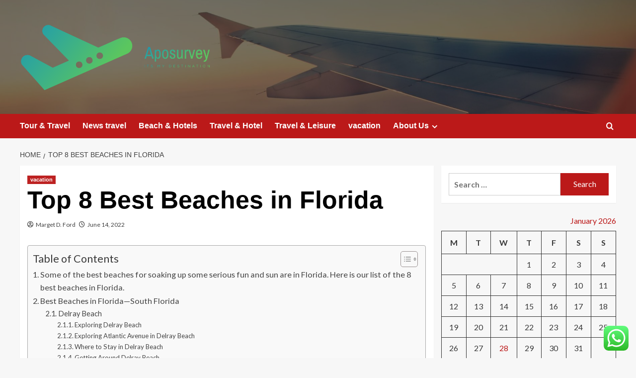

--- FILE ---
content_type: text/html; charset=UTF-8
request_url: https://aposurvey.com/top-8-best-beaches-in-florida.html
body_size: 27884
content:
<!doctype html>
<html lang="en-US">

<head>
  <meta charset="UTF-8">
  <meta name="viewport" content="width=device-width, initial-scale=1">
  <link rel="profile" href="https://gmpg.org/xfn/11">
  <title>Top 8 Best Beaches in Florida &#8211; Aposurvey</title>
<meta name='robots' content='max-image-preview:large' />
<link rel='preload' href='https://fonts.googleapis.com/css?family=Source%2BSans%2BPro%3A400%2C700%7CLato%3A400%2C700&#038;subset=latin&#038;display=swap' as='style' onload="this.onload=null;this.rel='stylesheet'" type='text/css' media='all' crossorigin='anonymous'>
<link rel='preconnect' href='https://fonts.googleapis.com' crossorigin='anonymous'>
<link rel='preconnect' href='https://fonts.gstatic.com' crossorigin='anonymous'>
<link rel='dns-prefetch' href='//fonts.googleapis.com' />
<link rel='preconnect' href='https://fonts.googleapis.com' />
<link rel='preconnect' href='https://fonts.gstatic.com' />
<link rel="alternate" type="application/rss+xml" title="Aposurvey &raquo; Feed" href="https://aposurvey.com/feed" />
<link rel="alternate" type="application/rss+xml" title="Aposurvey &raquo; Comments Feed" href="https://aposurvey.com/comments/feed" />
<link rel="alternate" title="oEmbed (JSON)" type="application/json+oembed" href="https://aposurvey.com/wp-json/oembed/1.0/embed?url=https%3A%2F%2Faposurvey.com%2Ftop-8-best-beaches-in-florida.html" />
<link rel="alternate" title="oEmbed (XML)" type="text/xml+oembed" href="https://aposurvey.com/wp-json/oembed/1.0/embed?url=https%3A%2F%2Faposurvey.com%2Ftop-8-best-beaches-in-florida.html&#038;format=xml" />
<style id='wp-img-auto-sizes-contain-inline-css' type='text/css'>
img:is([sizes=auto i],[sizes^="auto," i]){contain-intrinsic-size:3000px 1500px}
/*# sourceURL=wp-img-auto-sizes-contain-inline-css */
</style>

<link rel='stylesheet' id='ht_ctc_main_css-css' href='https://aposurvey.com/wp-content/plugins/click-to-chat-for-whatsapp/new/inc/assets/css/main.css?ver=4.36' type='text/css' media='all' />
<style id='wp-emoji-styles-inline-css' type='text/css'>

	img.wp-smiley, img.emoji {
		display: inline !important;
		border: none !important;
		box-shadow: none !important;
		height: 1em !important;
		width: 1em !important;
		margin: 0 0.07em !important;
		vertical-align: -0.1em !important;
		background: none !important;
		padding: 0 !important;
	}
/*# sourceURL=wp-emoji-styles-inline-css */
</style>
<link rel='stylesheet' id='wp-block-library-css' href='https://aposurvey.com/wp-includes/css/dist/block-library/style.min.css?ver=6.9' type='text/css' media='all' />
<style id='global-styles-inline-css' type='text/css'>
:root{--wp--preset--aspect-ratio--square: 1;--wp--preset--aspect-ratio--4-3: 4/3;--wp--preset--aspect-ratio--3-4: 3/4;--wp--preset--aspect-ratio--3-2: 3/2;--wp--preset--aspect-ratio--2-3: 2/3;--wp--preset--aspect-ratio--16-9: 16/9;--wp--preset--aspect-ratio--9-16: 9/16;--wp--preset--color--black: #000000;--wp--preset--color--cyan-bluish-gray: #abb8c3;--wp--preset--color--white: #ffffff;--wp--preset--color--pale-pink: #f78da7;--wp--preset--color--vivid-red: #cf2e2e;--wp--preset--color--luminous-vivid-orange: #ff6900;--wp--preset--color--luminous-vivid-amber: #fcb900;--wp--preset--color--light-green-cyan: #7bdcb5;--wp--preset--color--vivid-green-cyan: #00d084;--wp--preset--color--pale-cyan-blue: #8ed1fc;--wp--preset--color--vivid-cyan-blue: #0693e3;--wp--preset--color--vivid-purple: #9b51e0;--wp--preset--gradient--vivid-cyan-blue-to-vivid-purple: linear-gradient(135deg,rgb(6,147,227) 0%,rgb(155,81,224) 100%);--wp--preset--gradient--light-green-cyan-to-vivid-green-cyan: linear-gradient(135deg,rgb(122,220,180) 0%,rgb(0,208,130) 100%);--wp--preset--gradient--luminous-vivid-amber-to-luminous-vivid-orange: linear-gradient(135deg,rgb(252,185,0) 0%,rgb(255,105,0) 100%);--wp--preset--gradient--luminous-vivid-orange-to-vivid-red: linear-gradient(135deg,rgb(255,105,0) 0%,rgb(207,46,46) 100%);--wp--preset--gradient--very-light-gray-to-cyan-bluish-gray: linear-gradient(135deg,rgb(238,238,238) 0%,rgb(169,184,195) 100%);--wp--preset--gradient--cool-to-warm-spectrum: linear-gradient(135deg,rgb(74,234,220) 0%,rgb(151,120,209) 20%,rgb(207,42,186) 40%,rgb(238,44,130) 60%,rgb(251,105,98) 80%,rgb(254,248,76) 100%);--wp--preset--gradient--blush-light-purple: linear-gradient(135deg,rgb(255,206,236) 0%,rgb(152,150,240) 100%);--wp--preset--gradient--blush-bordeaux: linear-gradient(135deg,rgb(254,205,165) 0%,rgb(254,45,45) 50%,rgb(107,0,62) 100%);--wp--preset--gradient--luminous-dusk: linear-gradient(135deg,rgb(255,203,112) 0%,rgb(199,81,192) 50%,rgb(65,88,208) 100%);--wp--preset--gradient--pale-ocean: linear-gradient(135deg,rgb(255,245,203) 0%,rgb(182,227,212) 50%,rgb(51,167,181) 100%);--wp--preset--gradient--electric-grass: linear-gradient(135deg,rgb(202,248,128) 0%,rgb(113,206,126) 100%);--wp--preset--gradient--midnight: linear-gradient(135deg,rgb(2,3,129) 0%,rgb(40,116,252) 100%);--wp--preset--font-size--small: 13px;--wp--preset--font-size--medium: 20px;--wp--preset--font-size--large: 36px;--wp--preset--font-size--x-large: 42px;--wp--preset--spacing--20: 0.44rem;--wp--preset--spacing--30: 0.67rem;--wp--preset--spacing--40: 1rem;--wp--preset--spacing--50: 1.5rem;--wp--preset--spacing--60: 2.25rem;--wp--preset--spacing--70: 3.38rem;--wp--preset--spacing--80: 5.06rem;--wp--preset--shadow--natural: 6px 6px 9px rgba(0, 0, 0, 0.2);--wp--preset--shadow--deep: 12px 12px 50px rgba(0, 0, 0, 0.4);--wp--preset--shadow--sharp: 6px 6px 0px rgba(0, 0, 0, 0.2);--wp--preset--shadow--outlined: 6px 6px 0px -3px rgb(255, 255, 255), 6px 6px rgb(0, 0, 0);--wp--preset--shadow--crisp: 6px 6px 0px rgb(0, 0, 0);}:root { --wp--style--global--content-size: 800px;--wp--style--global--wide-size: 1200px; }:where(body) { margin: 0; }.wp-site-blocks > .alignleft { float: left; margin-right: 2em; }.wp-site-blocks > .alignright { float: right; margin-left: 2em; }.wp-site-blocks > .aligncenter { justify-content: center; margin-left: auto; margin-right: auto; }:where(.wp-site-blocks) > * { margin-block-start: 24px; margin-block-end: 0; }:where(.wp-site-blocks) > :first-child { margin-block-start: 0; }:where(.wp-site-blocks) > :last-child { margin-block-end: 0; }:root { --wp--style--block-gap: 24px; }:root :where(.is-layout-flow) > :first-child{margin-block-start: 0;}:root :where(.is-layout-flow) > :last-child{margin-block-end: 0;}:root :where(.is-layout-flow) > *{margin-block-start: 24px;margin-block-end: 0;}:root :where(.is-layout-constrained) > :first-child{margin-block-start: 0;}:root :where(.is-layout-constrained) > :last-child{margin-block-end: 0;}:root :where(.is-layout-constrained) > *{margin-block-start: 24px;margin-block-end: 0;}:root :where(.is-layout-flex){gap: 24px;}:root :where(.is-layout-grid){gap: 24px;}.is-layout-flow > .alignleft{float: left;margin-inline-start: 0;margin-inline-end: 2em;}.is-layout-flow > .alignright{float: right;margin-inline-start: 2em;margin-inline-end: 0;}.is-layout-flow > .aligncenter{margin-left: auto !important;margin-right: auto !important;}.is-layout-constrained > .alignleft{float: left;margin-inline-start: 0;margin-inline-end: 2em;}.is-layout-constrained > .alignright{float: right;margin-inline-start: 2em;margin-inline-end: 0;}.is-layout-constrained > .aligncenter{margin-left: auto !important;margin-right: auto !important;}.is-layout-constrained > :where(:not(.alignleft):not(.alignright):not(.alignfull)){max-width: var(--wp--style--global--content-size);margin-left: auto !important;margin-right: auto !important;}.is-layout-constrained > .alignwide{max-width: var(--wp--style--global--wide-size);}body .is-layout-flex{display: flex;}.is-layout-flex{flex-wrap: wrap;align-items: center;}.is-layout-flex > :is(*, div){margin: 0;}body .is-layout-grid{display: grid;}.is-layout-grid > :is(*, div){margin: 0;}body{padding-top: 0px;padding-right: 0px;padding-bottom: 0px;padding-left: 0px;}a:where(:not(.wp-element-button)){text-decoration: none;}:root :where(.wp-element-button, .wp-block-button__link){background-color: #32373c;border-radius: 0;border-width: 0;color: #fff;font-family: inherit;font-size: inherit;font-style: inherit;font-weight: inherit;letter-spacing: inherit;line-height: inherit;padding-top: calc(0.667em + 2px);padding-right: calc(1.333em + 2px);padding-bottom: calc(0.667em + 2px);padding-left: calc(1.333em + 2px);text-decoration: none;text-transform: inherit;}.has-black-color{color: var(--wp--preset--color--black) !important;}.has-cyan-bluish-gray-color{color: var(--wp--preset--color--cyan-bluish-gray) !important;}.has-white-color{color: var(--wp--preset--color--white) !important;}.has-pale-pink-color{color: var(--wp--preset--color--pale-pink) !important;}.has-vivid-red-color{color: var(--wp--preset--color--vivid-red) !important;}.has-luminous-vivid-orange-color{color: var(--wp--preset--color--luminous-vivid-orange) !important;}.has-luminous-vivid-amber-color{color: var(--wp--preset--color--luminous-vivid-amber) !important;}.has-light-green-cyan-color{color: var(--wp--preset--color--light-green-cyan) !important;}.has-vivid-green-cyan-color{color: var(--wp--preset--color--vivid-green-cyan) !important;}.has-pale-cyan-blue-color{color: var(--wp--preset--color--pale-cyan-blue) !important;}.has-vivid-cyan-blue-color{color: var(--wp--preset--color--vivid-cyan-blue) !important;}.has-vivid-purple-color{color: var(--wp--preset--color--vivid-purple) !important;}.has-black-background-color{background-color: var(--wp--preset--color--black) !important;}.has-cyan-bluish-gray-background-color{background-color: var(--wp--preset--color--cyan-bluish-gray) !important;}.has-white-background-color{background-color: var(--wp--preset--color--white) !important;}.has-pale-pink-background-color{background-color: var(--wp--preset--color--pale-pink) !important;}.has-vivid-red-background-color{background-color: var(--wp--preset--color--vivid-red) !important;}.has-luminous-vivid-orange-background-color{background-color: var(--wp--preset--color--luminous-vivid-orange) !important;}.has-luminous-vivid-amber-background-color{background-color: var(--wp--preset--color--luminous-vivid-amber) !important;}.has-light-green-cyan-background-color{background-color: var(--wp--preset--color--light-green-cyan) !important;}.has-vivid-green-cyan-background-color{background-color: var(--wp--preset--color--vivid-green-cyan) !important;}.has-pale-cyan-blue-background-color{background-color: var(--wp--preset--color--pale-cyan-blue) !important;}.has-vivid-cyan-blue-background-color{background-color: var(--wp--preset--color--vivid-cyan-blue) !important;}.has-vivid-purple-background-color{background-color: var(--wp--preset--color--vivid-purple) !important;}.has-black-border-color{border-color: var(--wp--preset--color--black) !important;}.has-cyan-bluish-gray-border-color{border-color: var(--wp--preset--color--cyan-bluish-gray) !important;}.has-white-border-color{border-color: var(--wp--preset--color--white) !important;}.has-pale-pink-border-color{border-color: var(--wp--preset--color--pale-pink) !important;}.has-vivid-red-border-color{border-color: var(--wp--preset--color--vivid-red) !important;}.has-luminous-vivid-orange-border-color{border-color: var(--wp--preset--color--luminous-vivid-orange) !important;}.has-luminous-vivid-amber-border-color{border-color: var(--wp--preset--color--luminous-vivid-amber) !important;}.has-light-green-cyan-border-color{border-color: var(--wp--preset--color--light-green-cyan) !important;}.has-vivid-green-cyan-border-color{border-color: var(--wp--preset--color--vivid-green-cyan) !important;}.has-pale-cyan-blue-border-color{border-color: var(--wp--preset--color--pale-cyan-blue) !important;}.has-vivid-cyan-blue-border-color{border-color: var(--wp--preset--color--vivid-cyan-blue) !important;}.has-vivid-purple-border-color{border-color: var(--wp--preset--color--vivid-purple) !important;}.has-vivid-cyan-blue-to-vivid-purple-gradient-background{background: var(--wp--preset--gradient--vivid-cyan-blue-to-vivid-purple) !important;}.has-light-green-cyan-to-vivid-green-cyan-gradient-background{background: var(--wp--preset--gradient--light-green-cyan-to-vivid-green-cyan) !important;}.has-luminous-vivid-amber-to-luminous-vivid-orange-gradient-background{background: var(--wp--preset--gradient--luminous-vivid-amber-to-luminous-vivid-orange) !important;}.has-luminous-vivid-orange-to-vivid-red-gradient-background{background: var(--wp--preset--gradient--luminous-vivid-orange-to-vivid-red) !important;}.has-very-light-gray-to-cyan-bluish-gray-gradient-background{background: var(--wp--preset--gradient--very-light-gray-to-cyan-bluish-gray) !important;}.has-cool-to-warm-spectrum-gradient-background{background: var(--wp--preset--gradient--cool-to-warm-spectrum) !important;}.has-blush-light-purple-gradient-background{background: var(--wp--preset--gradient--blush-light-purple) !important;}.has-blush-bordeaux-gradient-background{background: var(--wp--preset--gradient--blush-bordeaux) !important;}.has-luminous-dusk-gradient-background{background: var(--wp--preset--gradient--luminous-dusk) !important;}.has-pale-ocean-gradient-background{background: var(--wp--preset--gradient--pale-ocean) !important;}.has-electric-grass-gradient-background{background: var(--wp--preset--gradient--electric-grass) !important;}.has-midnight-gradient-background{background: var(--wp--preset--gradient--midnight) !important;}.has-small-font-size{font-size: var(--wp--preset--font-size--small) !important;}.has-medium-font-size{font-size: var(--wp--preset--font-size--medium) !important;}.has-large-font-size{font-size: var(--wp--preset--font-size--large) !important;}.has-x-large-font-size{font-size: var(--wp--preset--font-size--x-large) !important;}
/*# sourceURL=global-styles-inline-css */
</style>

<link rel='stylesheet' id='ez-toc-css' href='https://aposurvey.com/wp-content/plugins/easy-table-of-contents/assets/css/screen.min.css?ver=2.0.80' type='text/css' media='all' />
<style id='ez-toc-inline-css' type='text/css'>
div#ez-toc-container .ez-toc-title {font-size: 120%;}div#ez-toc-container .ez-toc-title {font-weight: 500;}div#ez-toc-container ul li , div#ez-toc-container ul li a {font-size: 95%;}div#ez-toc-container ul li , div#ez-toc-container ul li a {font-weight: 500;}div#ez-toc-container nav ul ul li {font-size: 90%;}.ez-toc-box-title {font-weight: bold; margin-bottom: 10px; text-align: center; text-transform: uppercase; letter-spacing: 1px; color: #666; padding-bottom: 5px;position:absolute;top:-4%;left:5%;background-color: inherit;transition: top 0.3s ease;}.ez-toc-box-title.toc-closed {top:-25%;}
.ez-toc-container-direction {direction: ltr;}.ez-toc-counter ul{counter-reset: item ;}.ez-toc-counter nav ul li a::before {content: counters(item, '.', decimal) '. ';display: inline-block;counter-increment: item;flex-grow: 0;flex-shrink: 0;margin-right: .2em; float: left; }.ez-toc-widget-direction {direction: ltr;}.ez-toc-widget-container ul{counter-reset: item ;}.ez-toc-widget-container nav ul li a::before {content: counters(item, '.', decimal) '. ';display: inline-block;counter-increment: item;flex-grow: 0;flex-shrink: 0;margin-right: .2em; float: left; }
/*# sourceURL=ez-toc-inline-css */
</style>
<link rel='stylesheet' id='covernews-google-fonts-css' href='https://fonts.googleapis.com/css?family=Source%2BSans%2BPro%3A400%2C700%7CLato%3A400%2C700&#038;subset=latin&#038;display=swap' type='text/css' media='all' />
<link rel='stylesheet' id='covernews-icons-css' href='https://aposurvey.com/wp-content/themes/covernews/assets/icons/style.css?ver=6.9' type='text/css' media='all' />
<link rel='stylesheet' id='bootstrap-css' href='https://aposurvey.com/wp-content/themes/covernews/assets/bootstrap/css/bootstrap.min.css?ver=6.9' type='text/css' media='all' />
<link rel='stylesheet' id='covernews-style-css' href='https://aposurvey.com/wp-content/themes/covernews/style.min.css?ver=6.0.5.2' type='text/css' media='all' />
<script type="text/javascript" src="https://aposurvey.com/wp-includes/js/jquery/jquery.min.js?ver=3.7.1" id="jquery-core-js"></script>
<script type="text/javascript" src="https://aposurvey.com/wp-includes/js/jquery/jquery-migrate.min.js?ver=3.4.1" id="jquery-migrate-js"></script>
<link rel="https://api.w.org/" href="https://aposurvey.com/wp-json/" /><link rel="alternate" title="JSON" type="application/json" href="https://aposurvey.com/wp-json/wp/v2/posts/2796" /><link rel="EditURI" type="application/rsd+xml" title="RSD" href="https://aposurvey.com/xmlrpc.php?rsd" />
<meta name="generator" content="WordPress 6.9" />
<link rel="canonical" href="https://aposurvey.com/top-8-best-beaches-in-florida.html" />
<link rel='shortlink' href='https://aposurvey.com/?p=2796' />
<!-- FIFU:meta:begin:image -->
<meta property="og:image" content="https://WanderWithWonder.b-cdn.net/wp-content/uploads/2022/06/best-florida-beaches-52022-delray-beach.jpg" />
<!-- FIFU:meta:end:image --><!-- FIFU:meta:begin:twitter -->
<meta name="twitter:card" content="summary_large_image" />
<meta name="twitter:title" content="Top 8 Best Beaches in Florida" />
<meta name="twitter:description" content="" />
<meta name="twitter:image" content="https://WanderWithWonder.b-cdn.net/wp-content/uploads/2022/06/best-florida-beaches-52022-delray-beach.jpg" />
<!-- FIFU:meta:end:twitter --><!-- HFCM by 99 Robots - Snippet # 3: gsc -->
<meta name="google-site-verification" content="pJ650eWCMlHs-tk3Zh3HKNDMoRdg_Yz3iVIug0pKF40" />
<!-- /end HFCM by 99 Robots -->
<link rel="preload" href="https://aposurvey.com/wp-content/uploads/2025/06/cropped-GettyImages-150127577-58f920153df78ca159d41100-scaled-1.jpg" as="image">        <style type="text/css">
                        .site-title,
            .site-description {
                position: absolute;
                clip: rect(1px, 1px, 1px, 1px);
                display: none;
            }

                    .elementor-template-full-width .elementor-section.elementor-section-full_width > .elementor-container,
        .elementor-template-full-width .elementor-section.elementor-section-boxed > .elementor-container{
            max-width: 1200px;
        }
        @media (min-width: 1600px){
            .elementor-template-full-width .elementor-section.elementor-section-full_width > .elementor-container,
            .elementor-template-full-width .elementor-section.elementor-section-boxed > .elementor-container{
                max-width: 1600px;
            }
        }
        
        .align-content-left .elementor-section-stretched,
        .align-content-right .elementor-section-stretched {
            max-width: 100%;
            left: 0 !important;
        }


        </style>
        <link rel="icon" href="https://aposurvey.com/wp-content/uploads/2025/06/cropped-cover-scaled-2-32x32.png" sizes="32x32" />
<link rel="icon" href="https://aposurvey.com/wp-content/uploads/2025/06/cropped-cover-scaled-2-192x192.png" sizes="192x192" />
<link rel="apple-touch-icon" href="https://aposurvey.com/wp-content/uploads/2025/06/cropped-cover-scaled-2-180x180.png" />
<meta name="msapplication-TileImage" content="https://aposurvey.com/wp-content/uploads/2025/06/cropped-cover-scaled-2-270x270.png" />

<!-- FIFU:jsonld:begin -->
<script type="application/ld+json">{"@context":"https://schema.org","@type":"BlogPosting","headline":"Top 8 Best Beaches in Florida","url":"https://aposurvey.com/top-8-best-beaches-in-florida.html","mainEntityOfPage":"https://aposurvey.com/top-8-best-beaches-in-florida.html","image":[{"@type":"ImageObject","url":"https://WanderWithWonder.b-cdn.net/wp-content/uploads/2022/06/best-florida-beaches-52022-delray-beach.jpg"}],"datePublished":"2022-06-14T06:57:21+00:00","dateModified":"2022-06-14T06:57:21+00:00","author":{"@type":"Person","name":"Marget D. Ford","url":"https://aposurvey.com/author/marget-d-ford"}}</script>
<!-- FIFU:jsonld:end -->
<link rel="preload" as="image" href="https://lh7-rt.googleusercontent.com/docsz/AD_4nXd4noTqM_gKTu7BKlgf8gFh6hbrncGE4ed4LgMMXiL5syR5SasE95AP5usC6d-WhnSLrqcWBjDM-qabmItHeBB4u7JGYMAF_228G-MT1Si-CW0Z8Z9R0uBKMmr9JzWaQhhyAm82zOfsrsDSyEyReueU2jFf?key=UP2OWelPQZW-qeBj8PBLyj6d"><link rel="preload" as="image" href="https://lh7-rt.googleusercontent.com/docsz/AD_4nXeh213hn70RnJx7YqhpDx58scia0qrDg7nSDTbGNEjBIE26l1DEygGTDZsmLKbxBXf5kfa0m9awS2xnr4TNPBX28ZegG5MTiaLuKWFRrYeQ2SwlLkwlS8R8YRatehj4w5wzdwTB1OI0qCAu7Gnt2TEwTxlN?key=-4lardgvF1c5tSucHqqTLHkI"><link rel="preload" as="image" href="https://lh7-rt.googleusercontent.com/docsz/AD_4nXc-lxmijRNPlwnNm04jKiL5xQRmlO5NAtQ3MgBNE73B0BAW4d-EwP6J9lNGmXdMLD-6Mz1_qUom3xP2AevyhTtEEY5v-flM8H_QrUF2CcZxvgRsmA3mFPvClk_iQV0yqbklQE6_qAE1oG_i_vEliZzvbHQ?key=sJSWFgcS0Ps9XfBlUZ6Z-pf7"><link rel="preload" as="image" href="https://spellmagazine.co.uk/wp-content/uploads/2025/02/the-feme-collection-half-wig-1.webp"><link rel="preload" as="image" href="https://lh7-rt.googleusercontent.com/docsz/AD_4nXd4noTqM_gKTu7BKlgf8gFh6hbrncGE4ed4LgMMXiL5syR5SasE95AP5usC6d-WhnSLrqcWBjDM-qabmItHeBB4u7JGYMAF_228G-MT1Si-CW0Z8Z9R0uBKMmr9JzWaQhhyAm82zOfsrsDSyEyReueU2jFf?key=UP2OWelPQZW-qeBj8PBLyj6d"><link rel="preload" as="image" href="https://lh7-rt.googleusercontent.com/docsz/AD_4nXdjJQJVcI-WYdEettefnH0D65oBuoiLQ6Wmn5TJp1T8Mv_22ebs780OeRMcbnCJlsoIhixqQGoDZoOsAJ6V4t74_54BOzxafyY20pgUs6xSpCvlp8-aT_XA3-IW9m27BNuIrdjxyx1bxEjvamIMNLQSAME?key=EkkNgYxojLYXfaHq1zRbNFkW"><link rel="preload" as="image" href="https://lh7-rt.googleusercontent.com/docsz/AD_4nXfQ0wzeLudz0z6RxSD5vOoj7pEqA-zkU3NeITT3A_n2UxxjBbIaZcQJ4O0NoLkCLWxlxvnF5Rpc-83USi4I2fnuPcPZ_KeyjTR1_YsQIxmHjnSCdp6O8dYcf-E5-cYOLjOF_wUVaifVtRRKJajRPsmdTF5I?key=mKVkXhtWvODIwTJHrMOagzWC"><link rel="preload" as="image" href="https://lh7-rt.googleusercontent.com/docsz/AD_4nXea62AKZpkq45j2jRkOkxZBRdR3a23VaAhgOmQkxTo-sjhXkLU8uoF_1fraOBhsF_i7zgaBUm0YWIHMPj5_ge8-olgVj5RoPnVIwlt9N2XM2xFgZtQ60SZoOqVfxzc96LU4OHXUvNNer9X5fnkB8EJ2Ximt?key=qOGyMh69bjQ_cbN8qVYLk0Py"></head>









<body class="wp-singular post-template-default single single-post postid-2796 single-format-standard wp-custom-logo wp-embed-responsive wp-theme-covernews default-content-layout archive-layout-grid scrollup-sticky-header aft-sticky-header aft-sticky-sidebar default aft-container-default aft-main-banner-slider-editors-picks-trending single-content-mode-default header-image-default align-content-left aft-and">
  
  
  <div id="page" class="site">
    <a class="skip-link screen-reader-text" href="#content">Skip to content</a>

    <div class="header-layout-1">
    <header id="masthead" class="site-header">
        <div class="masthead-banner af-header-image data-bg" style="background-image: url(https://aposurvey.com/wp-content/uploads/2025/06/cropped-GettyImages-150127577-58f920153df78ca159d41100-scaled-1.jpg);">
      <div class="container">
        <div class="row">
          <div class="col-md-4">
            <div class="site-branding">
              <a href="https://aposurvey.com/" class="custom-logo-link" rel="home"><img width="1764" height="630" src="https://aposurvey.com/wp-content/uploads/2025/06/cropped-cover-scaled-1.png" class="custom-logo" alt="Aposurvey" decoding="async" fetchpriority="high" srcset="https://aposurvey.com/wp-content/uploads/2025/06/cropped-cover-scaled-1.png 1764w, https://aposurvey.com/wp-content/uploads/2025/06/cropped-cover-scaled-1-300x107.png 300w, https://aposurvey.com/wp-content/uploads/2025/06/cropped-cover-scaled-1-1024x366.png 1024w, https://aposurvey.com/wp-content/uploads/2025/06/cropped-cover-scaled-1-768x274.png 768w, https://aposurvey.com/wp-content/uploads/2025/06/cropped-cover-scaled-1-1536x549.png 1536w" sizes="(max-width: 1764px) 100vw, 1764px" loading="lazy" /></a>                <p class="site-title font-family-1">
                  <a href="https://aposurvey.com/" rel="home">Aposurvey</a>
                </p>
              
                              <p class="site-description">Its My Destination</p>
                          </div>
          </div>
          <div class="col-md-8">
                      </div>
        </div>
      </div>
    </div>
    <nav id="site-navigation" class="main-navigation">
      <div class="container">
        <div class="row">
          <div class="kol-12">
            <div class="navigation-container">

              <div class="main-navigation-container-items-wrapper">

                <span class="toggle-menu">
                  <a
                    href="#"
                    class="aft-void-menu"
                    role="button"
                    aria-label="Toggle Primary Menu"
                    aria-controls="primary-menu" aria-expanded="false">
                    <span class="screen-reader-text">Primary Menu</span>
                    <i class="ham"></i>
                  </a>
                </span>
                <span class="af-mobile-site-title-wrap">
                  <a href="https://aposurvey.com/" class="custom-logo-link" rel="home"><img width="1764" height="630" src="https://aposurvey.com/wp-content/uploads/2025/06/cropped-cover-scaled-1.png" class="custom-logo" alt="Aposurvey" decoding="async" srcset="https://aposurvey.com/wp-content/uploads/2025/06/cropped-cover-scaled-1.png 1764w, https://aposurvey.com/wp-content/uploads/2025/06/cropped-cover-scaled-1-300x107.png 300w, https://aposurvey.com/wp-content/uploads/2025/06/cropped-cover-scaled-1-1024x366.png 1024w, https://aposurvey.com/wp-content/uploads/2025/06/cropped-cover-scaled-1-768x274.png 768w, https://aposurvey.com/wp-content/uploads/2025/06/cropped-cover-scaled-1-1536x549.png 1536w" sizes="(max-width: 1764px) 100vw, 1764px" loading="lazy" /></a>                  <p class="site-title font-family-1">
                    <a href="https://aposurvey.com/" rel="home">Aposurvey</a>
                  </p>
                </span>
                <div class="menu main-menu"><ul id="primary-menu" class="menu"><li id="menu-item-3025" class="menu-item menu-item-type-taxonomy menu-item-object-category menu-item-3025"><a href="https://aposurvey.com/category/tour-travel">Tour &amp; Travel</a></li>
<li id="menu-item-3026" class="menu-item menu-item-type-taxonomy menu-item-object-category menu-item-3026"><a href="https://aposurvey.com/category/news-travel">News travel</a></li>
<li id="menu-item-3027" class="menu-item menu-item-type-taxonomy menu-item-object-category menu-item-3027"><a href="https://aposurvey.com/category/beach-hotels">Beach &amp; Hotels</a></li>
<li id="menu-item-3028" class="menu-item menu-item-type-taxonomy menu-item-object-category menu-item-3028"><a href="https://aposurvey.com/category/travel-hotel">Travel &amp; Hotel</a></li>
<li id="menu-item-3029" class="menu-item menu-item-type-taxonomy menu-item-object-category menu-item-3029"><a href="https://aposurvey.com/category/travel-leisure">Travel &amp; Leisure</a></li>
<li id="menu-item-3024" class="menu-item menu-item-type-taxonomy menu-item-object-category current-post-ancestor current-menu-parent current-post-parent menu-item-3024"><a href="https://aposurvey.com/category/vacation">vacation</a></li>
<li id="menu-item-3030" class="menu-item menu-item-type-post_type menu-item-object-page menu-item-has-children menu-item-3030"><a href="https://aposurvey.com/about-us">About Us</a>
<ul class="sub-menu">
	<li id="menu-item-3032" class="menu-item menu-item-type-post_type menu-item-object-page menu-item-3032"><a href="https://aposurvey.com/advertise-here">Advertise Here</a></li>
	<li id="menu-item-3033" class="menu-item menu-item-type-post_type menu-item-object-page menu-item-3033"><a href="https://aposurvey.com/contact-us">Contact Us</a></li>
	<li id="menu-item-3031" class="menu-item menu-item-type-post_type menu-item-object-page menu-item-3031"><a href="https://aposurvey.com/privacy-policy">Privacy Policy</a></li>
	<li id="menu-item-3034" class="menu-item menu-item-type-post_type menu-item-object-page menu-item-3034"><a href="https://aposurvey.com/sitemap">Sitemap</a></li>
</ul>
</li>
</ul></div>              </div>
              <div class="cart-search">

                <div class="af-search-wrap">
                  <div class="search-overlay">
                    <a href="#" title="Search" class="search-icon">
                      <i class="fa fa-search"></i>
                    </a>
                    <div class="af-search-form">
                      <form role="search" method="get" class="search-form" action="https://aposurvey.com/">
				<label>
					<span class="screen-reader-text">Search for:</span>
					<input type="search" class="search-field" placeholder="Search &hellip;" value="" name="s" />
				</label>
				<input type="submit" class="search-submit" value="Search" />
			</form>                    </div>
                  </div>
                </div>
              </div>


            </div>
          </div>
        </div>
      </div>
    </nav>
  </header>
</div>

    
    <div id="content" class="container">
                <div class="em-breadcrumbs font-family-1 covernews-breadcrumbs">
      <div class="row">
        <div role="navigation" aria-label="Breadcrumbs" class="breadcrumb-trail breadcrumbs" itemprop="breadcrumb"><ul class="trail-items" itemscope itemtype="http://schema.org/BreadcrumbList"><meta name="numberOfItems" content="2" /><meta name="itemListOrder" content="Ascending" /><li itemprop="itemListElement" itemscope itemtype="http://schema.org/ListItem" class="trail-item trail-begin"><a href="https://aposurvey.com" rel="home" itemprop="item"><span itemprop="name">Home</span></a><meta itemprop="position" content="1" /></li><li itemprop="itemListElement" itemscope itemtype="http://schema.org/ListItem" class="trail-item trail-end"><a href="https://aposurvey.com/top-8-best-beaches-in-florida.html" itemprop="item"><span itemprop="name">Top 8 Best Beaches in Florida</span></a><meta itemprop="position" content="2" /></li></ul></div>      </div>
    </div>
        <div class="section-block-upper row">
                <div id="primary" class="content-area">
                    <main id="main" class="site-main">

                                                    <article id="post-2796" class="af-single-article post-2796 post type-post status-publish format-standard has-post-thumbnail hentry category-vacation tag-kansai-travel-torrance tag-2017-summer-travel-wardrobe tag-aguila-travel-agency-asta tag-american-travel-abroad-nyc tag-andre-igoudala-travel-dance tag-blog-name-for-italy-travel tag-bowman-travel-services tag-bus-travel-baja-california tag-cape-travel-fairhope tag-cartier-perfume-travel-size-men tag-civil-air-patrol-travel tag-conertible-purse-for-travel tag-costco-travel-government tag-costco-travel-promotion-code-september tag-ct-travel-advisory-states-map tag-cuba-travel-ban-year tag-cumulative-travel-time tag-cute-travel-oufits-lavendar-shoes tag-employee-travel-united-airlines tag-endeavor-travel-privileges tag-facebook-symbols-travel tag-hamburg-senior-travel-club tag-high-school-lacrosse-travel-clubs tag-holidays-mexico-travel-tips tag-how-to-travel-australia-sleep tag-humanitarian-travel-blogs tag-joy-con-travel tag-milan-weekly-travel-card tag-mimi-travel-wordpress tag-my-celeb-travel-agent tag-phone-tripod-for-travel tag-places-to-travel-without-tourists tag-plainfield-66-travel-plz tag-pluffy-travel-pillow tag-pmo-travel-portal tag-poland-travel-status tag-schengen-travel-insurance-comparison tag-serious-sails-and-travel tag-small-travel-trailers-in-texas tag-social-security-disability-travel-restrictions tag-tequila-travel-airplane tag-the-sherpa-team-travel tag-transpacific-freighter-travel tag-travel-abroad-checklist-africa tag-travel-after-return-from-maternity tag-travel-ban-family-ties tag-travel-to-taipei-in-july tag-vintage-madrid-travel-poster tag-vintage-travel-poster-st-martin tag-vintage-travel-posters-delhpi">
                                <div class="entry-content-wrap">
                                    <header class="entry-header">

    <div class="header-details-wrapper">
        <div class="entry-header-details">
                            <div class="figure-categories figure-categories-bg">
                                        <ul class="cat-links"><li class="meta-category">
                             <a class="covernews-categories category-color-1"
                            href="https://aposurvey.com/category/vacation" 
                            aria-label="View all posts in vacation"> 
                                 vacation
                             </a>
                        </li></ul>                </div>
                        <h1 class="entry-title">Top 8 Best Beaches in Florida</h1>
            
                
    <span class="author-links">

      
        <span class="item-metadata posts-author">
          <i class="far fa-user-circle"></i>
                          <a href="https://aposurvey.com/author/marget-d-ford">
                    Marget D. Ford                </a>
               </span>
                    <span class="item-metadata posts-date">
          <i class="far fa-clock"></i>
          <a href="https://aposurvey.com/2022/06">
            June 14, 2022          </a>
        </span>
                </span>
                

                    </div>
    </div>

        <div class="aft-post-thumbnail-wrapper">    
                    <div class="post-thumbnail full-width-image">
                                    </div>
            
                </div>
    </header><!-- .entry-header -->                                    

    <div class="entry-content">
        <div id="ez-toc-container" class="ez-toc-v2_0_80 counter-hierarchy ez-toc-counter ez-toc-grey ez-toc-container-direction">
<div class="ez-toc-title-container">
<p class="ez-toc-title ez-toc-toggle" style="cursor:pointer">Table of Contents</p>
<span class="ez-toc-title-toggle"><a href="#" class="ez-toc-pull-right ez-toc-btn ez-toc-btn-xs ez-toc-btn-default ez-toc-toggle" aria-label="Toggle Table of Content"><span class="ez-toc-js-icon-con"><span class=""><span class="eztoc-hide" style="display:none;">Toggle</span><span class="ez-toc-icon-toggle-span"><svg style="fill: #999;color:#999" xmlns="http://www.w3.org/2000/svg" class="list-377408" width="20px" height="20px" viewBox="0 0 24 24" fill="none"><path d="M6 6H4v2h2V6zm14 0H8v2h12V6zM4 11h2v2H4v-2zm16 0H8v2h12v-2zM4 16h2v2H4v-2zm16 0H8v2h12v-2z" fill="currentColor"></path></svg><svg style="fill: #999;color:#999" class="arrow-unsorted-368013" xmlns="http://www.w3.org/2000/svg" width="10px" height="10px" viewBox="0 0 24 24" version="1.2" baseProfile="tiny"><path d="M18.2 9.3l-6.2-6.3-6.2 6.3c-.2.2-.3.4-.3.7s.1.5.3.7c.2.2.4.3.7.3h11c.3 0 .5-.1.7-.3.2-.2.3-.5.3-.7s-.1-.5-.3-.7zM5.8 14.7l6.2 6.3 6.2-6.3c.2-.2.3-.5.3-.7s-.1-.5-.3-.7c-.2-.2-.4-.3-.7-.3h-11c-.3 0-.5.1-.7.3-.2.2-.3.5-.3.7s.1.5.3.7z"/></svg></span></span></span></a></span></div>
<nav><ul class='ez-toc-list ez-toc-list-level-1 ' ><li class='ez-toc-page-1 ez-toc-heading-level-2'><a class="ez-toc-link ez-toc-heading-1" href="#Some_of_the_best_beaches_for_soaking_up_some_serious_fun_and_sun_are_in_Florida_Here_is_our_list_of_the_8_best_beaches_in_Florida" >Some of the best beaches for soaking up some serious fun and sun are in Florida. Here is our list of the 8 best beaches in Florida.</a></li><li class='ez-toc-page-1 ez-toc-heading-level-2'><a class="ez-toc-link ez-toc-heading-2" href="#Best_Beaches_in_Florida%E2%80%94South_Florida" >Best Beaches in Florida—South Florida</a><ul class='ez-toc-list-level-3' ><li class='ez-toc-heading-level-3'><a class="ez-toc-link ez-toc-heading-3" href="#Delray_Beach" >Delray Beach</a><ul class='ez-toc-list-level-4' ><li class='ez-toc-heading-level-4'><a class="ez-toc-link ez-toc-heading-4" href="#Exploring_Delray_Beach" >Exploring Delray Beach</a></li><li class='ez-toc-page-1 ez-toc-heading-level-4'><a class="ez-toc-link ez-toc-heading-5" href="#Exploring_Atlantic_Avenue_in_Delray_Beach" >Exploring Atlantic Avenue in Delray Beach</a></li><li class='ez-toc-page-1 ez-toc-heading-level-4'><a class="ez-toc-link ez-toc-heading-6" href="#Where_to_Stay_in_Delray_Beach" >Where to Stay in Delray Beach</a></li><li class='ez-toc-page-1 ez-toc-heading-level-4'><a class="ez-toc-link ez-toc-heading-7" href="#Getting_Around_Delray_Beach" >Getting Around Delray Beach</a></li></ul></li><li class='ez-toc-page-1 ez-toc-heading-level-3'><a class="ez-toc-link ez-toc-heading-8" href="#Boca_Raton%E2%80%94South_Beach_Park" >Boca Raton—South Beach Park</a></li><li class='ez-toc-page-1 ez-toc-heading-level-3'><a class="ez-toc-link ez-toc-heading-9" href="#Hollywood_Beach" >Hollywood Beach</a></li></ul></li><li class='ez-toc-page-1 ez-toc-heading-level-2'><a class="ez-toc-link ez-toc-heading-10" href="#Best_Beaches_in_Florida%E2%80%94Central_Florida" >Best Beaches in Florida—Central Florida</a><ul class='ez-toc-list-level-3' ><li class='ez-toc-heading-level-3'><a class="ez-toc-link ez-toc-heading-11" href="#Cocoa_Beach" >Cocoa Beach</a></li><li class='ez-toc-page-1 ez-toc-heading-level-3'><a class="ez-toc-link ez-toc-heading-12" href="#Satellite_Beach%E2%80%94Pelican_Beach" >Satellite Beach—Pelican Beach</a></li><li class='ez-toc-page-1 ez-toc-heading-level-3'><a class="ez-toc-link ez-toc-heading-13" href="#Clearwater_Beach" >Clearwater Beach</a></li></ul></li><li class='ez-toc-page-1 ez-toc-heading-level-2'><a class="ez-toc-link ez-toc-heading-14" href="#Best_Beaches_in_Florida%E2%80%94The_Florida_Panhandle" >Best Beaches in Florida—The Florida Panhandle</a><ul class='ez-toc-list-level-3' ><li class='ez-toc-heading-level-3'><a class="ez-toc-link ez-toc-heading-15" href="#Destin" >Destin</a></li><li class='ez-toc-page-1 ez-toc-heading-level-3'><a class="ez-toc-link ez-toc-heading-16" href="#Panama_City_Beach" >Panama City Beach</a></li><li class='ez-toc-page-1 ez-toc-heading-level-3'><a class="ez-toc-link ez-toc-heading-17" href="#Articles_Related_to_the_Best_Beaches_in_Florida" >Articles Related to the Best Beaches in Florida</a></li></ul></li><li class='ez-toc-page-1 ez-toc-heading-level-2'><a class="ez-toc-link ez-toc-heading-18" href="#Taking_a_Beach_Vacation_in_Florida" >Taking a Beach Vacation in Florida</a></li><li class='ez-toc-page-1 ez-toc-heading-level-2'><a class="ez-toc-link ez-toc-heading-19" href="#Top_8_Best_Beaches_in_Florida" >Top 8 Best Beaches in Florida</a></li></ul></nav></div>
<p> [ad_1]<br />
</p>
<div>
<p>				<span id="dpsp-post-sticky-bar-markup" data-mobile-size="720"/><span id="dpsp-post-content-markup" data-image-pin-it="false"/></p>
<h2><span class="ez-toc-section" id="Some_of_the_best_beaches_for_soaking_up_some_serious_fun_and_sun_are_in_Florida_Here_is_our_list_of_the_8_best_beaches_in_Florida"></span>Some of the best beaches for soaking up some serious fun and sun are in Florida. Here is our list of the 8 best beaches in Florida.<span class="ez-toc-section-end"></span></h2>
<p>When the days get long and the sun gets hot, water is the only thing (besides air conditioning) that helps keep you cool. And, for the best water-infused rest and relaxation, hit the beach! Some of the best beaches for soaking up some serious fun and sun are in Florida. Except for Alaska, no other state has as much coastline. In fact, Florida has more than 800 miles of beaches. And, no other state has as many award-winning beaches. Plus, in Florida, you have two entirely different bodies of water from which to choose. If you want calm water and awesome sunsets, go for the Gulf side. If you’re looking to catch some waves, hit the Atlantic coast. Here’s my list of the 8 best beaches in Florida.</p>
<h2><span class="ez-toc-section" id="Best_Beaches_in_Florida%E2%80%94South_Florida"></span>Best Beaches in Florida—South Florida<span class="ez-toc-section-end"></span></h2>
<p>It&#8217;s easiest to talk about the best beaches in Florida if you divide the state into sections. We&#8217;ve separated the state into South Florida, Central Florida, and the <a rel="nofollow noopener" target="_blank" href="https://floridapanhandle.com">Panhandle</a>. This way, you can visit multiple beaches in a single trip or decide to visit a different location on each beach vacation.</p>
<p>There are several beaches in South Florida that make my list of the best beaches in Florida. Here are my three favorite beaches in South Florida.</p>
<h3><span class="ez-toc-section" id="Delray_Beach"></span>Delray Beach<span class="ez-toc-section-end"></span></h3>
<p>Delray Beach is one of my all-time favorite Florida beach spots. Known for its laid-back, coastal vibe and terrific arts scene, Delray is the place to go if you want to do it all on your beach vacation.</p>
<div class="code-block code-block-8" style="margin: 8px auto; text-align: center; display: block; clear: both;">
</p>
<div style="&#10;            margin-left: 5%; &#10;            margin-right: 10%; &#10;            padding: 2px; font-size: 8pt;&#10;            line-height: 14px">
<div style="margin-left: 7px;">
               As is common in the travel industry, Wander With Wonder sometimes receives complimentary products and services. Wander also earns income from ads and affiliate links on our site. Some of those links are for Amazon. As an Amazon Associate, Wander earns from qualifying purchases. None of these practices influence our reporting, but we believe in full disclosure. If you click an ad or affiliate link on our site and make a purchase, we may earn a commission at no additional cost to you. We thank you for your help &#8211; it is what keeps Wander bringing you great content. For further information please visit our legal page.
        </div>
</p></div>
<p></div>
<div id="attachment_81863" style="width: 910px" class="wp-caption aligncenter"><picture aria-describedby="caption-attachment-81863" class="wp-image-81863 size-full"><source type="image/webp" data-lazy-srcset="https://WanderWithWonder.b-cdn.net/wp-content/uploads/2022/06/best-florida-beaches-52022-delray-beach.jpg.webp 900w, https://WanderWithWonder.b-cdn.net/wp-content/uploads/2022/06/best-florida-beaches-52022-delray-beach-480x640.jpg.webp 480w" srcset="data:image/svg+xml,%3Csvg%20xmlns='http://www.w3.org/2000/svg'%20viewBox='0%200%20900%201200'%3E%3C/svg%3E" data-lazy-sizes="(min-width: 0px) and (max-width: 480px) 480px, (min-width: 481px) 900px, 100vw"/><img decoding="async" aria-describedby="caption-attachment-81863" alt="Delray beach Florida" width="900" height="1200" srcset="https://WanderWithWonder.b-cdn.net/wp-content/uploads/2022/06/best-florida-beaches-52022-delray-beach.jpg 900w, https://WanderWithWonder.b-cdn.net/wp-content/uploads/2022/06/best-florida-beaches-52022-delray-beach-480x640.jpg 480w" data-lazy-sizes="(min-width: 0px) and (max-width: 480px) 480px, (min-width: 481px) 900px, 100vw" src="https://WanderWithWonder.b-cdn.net/wp-content/uploads/2022/06/best-florida-beaches-52022-delray-beach.jpg"/>
</picture>
<noscript><picture aria-describedby="caption-attachment-81863" class="wp-image-81863 size-full"><source type="image/webp" srcset="https://WanderWithWonder.b-cdn.net/wp-content/uploads/2022/06/best-florida-beaches-52022-delray-beach.jpg.webp 900w, https://WanderWithWonder.b-cdn.net/wp-content/uploads/2022/06/best-florida-beaches-52022-delray-beach-480x640.jpg.webp 480w" sizes="(min-width: 0px) and (max-width: 480px) 480px, (min-width: 481px) 900px, 100vw"/><img decoding="async" aria-describedby="caption-attachment-81863" src="https://WanderWithWonder.b-cdn.net/wp-content/uploads/2022/06/best-florida-beaches-52022-delray-beach.jpg" alt="Delray beach Florida" width="900" height="1200" srcset="https://WanderWithWonder.b-cdn.net/wp-content/uploads/2022/06/best-florida-beaches-52022-delray-beach.jpg 900w, https://WanderWithWonder.b-cdn.net/wp-content/uploads/2022/06/best-florida-beaches-52022-delray-beach-480x640.jpg 480w" sizes="(min-width: 0px) and (max-width: 480px) 480px, (min-width: 481px) 900px, 100vw"/>
</picture>
</noscript></p>
<p id="caption-attachment-81863" class="wp-caption-text">Delray Beach, Florida. Photo by SJ Morgensen</p>
</div>
<h4><span class="ez-toc-section" id="Exploring_Delray_Beach"></span>Exploring Delray Beach<span class="ez-toc-section-end"></span></h4>
<p>Here you can shop in <a rel="nofollow noopener" target="_blank" href="https://downtowndelraybeach.com/">downtown Delray</a> in the morning, and hit the beach in the afternoon. Local shops are clustered in the walkable area downtown, which is very near the beach.</p>
<div class="amalinkspro-showcase aligncenter apilink yesprime amalinkspro-showcase-6 alp-load-api" data-alp-showcase-id="6" data-alp-asin="1561649821" data-alp-img="https://m.media-amazon.com/images/I/41kBnMLENoL._SL500_.jpg" data-alp-hide-prime="" data-alp-hide-image="" data-alp-hide-price="" data-alp-hide-button="" style="max-width:800px;">
<div class="amalinkspro-showcase-stats-col-img">
						        <span class="alp-showcase-img-wrap enabled-img"></p>
<p>			                    					                    			<a rel="nofollow noopener" target="_blank" class="alp-showcase-img-link " href="https://www.amazon.com/dp/1561649821?tag=amalink02-20&amp;linkCode=osi&amp;th=1&amp;psc=1"><img decoding="async" alt="Florida's Seashells: A Beachcomber's Guide" height="500" width="338" src="https://m.media-amazon.com/images/I/41kBnMLENoL._SL500_.jpg"/><noscript><img loading="lazy" decoding="async" src="https://m.media-amazon.com/images/I/41kBnMLENoL._SL500_.jpg" alt="Florida's Seashells: A Beachcomber's Guide" height="500" width="338"/></noscript></a></p>
<p>								</span></p></div>
<p class="alp-prices-accuracy"><span class="alp-js-apidate-disclaimer icon-amalinkspro-info-block"/>Prices pulled from the Amazon Product Advertising API on: <span class="alp-api-request-date"/></p>
<p class="alp-prices-discalimer">Product prices and availability are accurate as of the date/time indicated and are subject to change. Any price and availability information displayed on [relevant Amazon Site(s), as applicable] at the time of purchase will apply to the purchase of this product.</p>
</p></div>
<p>In the evening, meander around the <a rel="nofollow noopener" target="_blank" href="https://downtowndelraybeach.com/PineappleGroveArtsDistrict">Pineapple Grove Arts District</a> to see artwork from well-known artists, then hit one of the many restaurants nearby. After dinner, it’s time for more fun on the Avenue. With open-air bars and restaurants lining the street, it’s hard not to have a good time in Delray Beach.</p>
<h4><span class="ez-toc-section" id="Exploring_Atlantic_Avenue_in_Delray_Beach"></span>Exploring Atlantic Avenue in Delray Beach<span class="ez-toc-section-end"></span></h4>
<p>The main street of Delray Beach, Atlantic Avenue, is the place to be. Atlantic Ave offers everything from upscale art galleries to great happy-hour bars, local boutiques, and souvenir shops. After the beach, Atlantic Ave is the main place to hang out. My family and I love the variety of establishments to choose from. Some of our favorites are <a rel="nofollow noopener" target="_blank" href="https://parktaverndelray.com/">Park Tavern</a>, Vic and Angelo’s, and <a rel="nofollow noopener" target="_blank" href="https://www.theofficedelray.com/">The Office</a>.</p>
<div id="attachment_81875" style="width: 1210px" class="wp-caption aligncenter"><picture aria-describedby="caption-attachment-81875" class="wp-image-81875 size-full"><source type="image/webp" data-lazy-srcset="https://WanderWithWonder.b-cdn.net/wp-content/uploads/2022/06/iStock-1347365273.jpg.webp 1200w, https://WanderWithWonder.b-cdn.net/wp-content/uploads/2022/06/iStock-1347365273-980x653.jpg.webp 980w, https://WanderWithWonder.b-cdn.net/wp-content/uploads/2022/06/iStock-1347365273-480x320.jpg.webp 480w" srcset="data:image/svg+xml,%3Csvg%20xmlns='http://www.w3.org/2000/svg'%20viewBox='0%200%201200%20800'%3E%3C/svg%3E" data-lazy-sizes="(min-width: 0px) and (max-width: 480px) 480px, (min-width: 481px) and (max-width: 980px) 980px, (min-width: 981px) 1200px, 100vw"/><img loading="lazy" decoding="async" aria-describedby="caption-attachment-81875" alt="Park Tavern Delray Beach" width="1200" height="800" srcset="https://WanderWithWonder.b-cdn.net/wp-content/uploads/2022/06/iStock-1347365273.jpg 1200w, https://WanderWithWonder.b-cdn.net/wp-content/uploads/2022/06/iStock-1347365273-980x653.jpg 980w, https://WanderWithWonder.b-cdn.net/wp-content/uploads/2022/06/iStock-1347365273-480x320.jpg 480w" data-lazy-sizes="(min-width: 0px) and (max-width: 480px) 480px, (min-width: 481px) and (max-width: 980px) 980px, (min-width: 981px) 1200px, 100vw" src="https://WanderWithWonder.b-cdn.net/wp-content/uploads/2022/06/iStock-1347365273.jpg"/>
</picture>
<noscript><picture aria-describedby="caption-attachment-81875" class="wp-image-81875 size-full"><source type="image/webp" srcset="https://WanderWithWonder.b-cdn.net/wp-content/uploads/2022/06/iStock-1347365273.jpg.webp 1200w, https://WanderWithWonder.b-cdn.net/wp-content/uploads/2022/06/iStock-1347365273-980x653.jpg.webp 980w, https://WanderWithWonder.b-cdn.net/wp-content/uploads/2022/06/iStock-1347365273-480x320.jpg.webp 480w" sizes="(min-width: 0px) and (max-width: 480px) 480px, (min-width: 481px) and (max-width: 980px) 980px, (min-width: 981px) 1200px, 100vw"/><img loading="lazy" decoding="async" aria-describedby="caption-attachment-81875" src="https://WanderWithWonder.b-cdn.net/wp-content/uploads/2022/06/iStock-1347365273.jpg" alt="Park Tavern Delray Beach" width="1200" height="800" srcset="https://WanderWithWonder.b-cdn.net/wp-content/uploads/2022/06/iStock-1347365273.jpg 1200w, https://WanderWithWonder.b-cdn.net/wp-content/uploads/2022/06/iStock-1347365273-980x653.jpg 980w, https://WanderWithWonder.b-cdn.net/wp-content/uploads/2022/06/iStock-1347365273-480x320.jpg 480w" sizes="auto, (min-width: 0px) and (max-width: 480px) 480px, (min-width: 481px) and (max-width: 980px) 980px, (min-width: 981px) 1200px, 100vw"/>
</picture>
</noscript></p>
<p id="caption-attachment-81875" class="wp-caption-text">Park Tavern is one of our favorite Delray Beach eateries. Photo by felixmizioznikov via iStock by Getty Images</p>
</div>
<p>Ice cream is also very popular in Delray Beach. My favorite ice cream shop has got to be <a rel="nofollow noopener" target="_blank" href="https://www.sloansicecream.com/">Sloan’s</a> ice cream parlor. The shop itself is so unique and colorful. This sugar junkie couldn’t get enough of the chocolate fudge brownie.</p>
<h4><span class="ez-toc-section" id="Where_to_Stay_in_Delray_Beach"></span>Where to Stay in Delray Beach<span class="ez-toc-section-end"></span></h4>
<p>My family and I always stay at <a rel="nofollow noopener" target="_blank" href="https://www.anrdoezrs.net/click-8026436-13828058?url=https%3A%2F%2Fwww.hotels.com%2Fho411392%2Fhyatt-place-delray-beach-delray-beach-united-states-of-america%2F%3Fchkin%3D2022-06-27%26chkout%3D2022-06-28%26x_pwa%3D1%26rfrr%3DHSR%26pwa_ts%3D1655162563525%26referrerUrl%3DaHR0cHM6Ly93d3cuaG90ZWxzLmNvbS9Ib3RlbC1TZWFyY2g%253D%26useRewards%3Dfalse%26rm1%3Da2%26regionId%3D7640%26destination%3DDelray%2BBeach%252C%2BFlorida%252C%2BUnited%2BStates%2Bof%2BAmerica%26destType%3DMARKET%26neighborhoodId%3D6299755%26sort%3DRECOMMENDED%26top_dp%3D169%26top_cur%3DUSD%26semdtl%3D%26userIntent%3D%26selectedRoomType%3D201399666%26selectedRatePlan%3D240177477%26expediaPropertyId%3D5179126">Hyatt Place Delray Beach</a>, because it’s a nice hotel near all the action of Atlantic Avenue and the Pineapple Grove Arts District. Last time we were there we didn’t bother to rent a car because the area is very walkable.</p>
<h4><span class="ez-toc-section" id="Getting_Around_Delray_Beach"></span>Getting Around Delray Beach<span class="ez-toc-section-end"></span></h4>
<p>The city of Delray Beach has a free, on-demand ride service called <a rel="nofollow noopener" target="_blank" href="https://www.delraybeachfl.gov/government/city-departments/public-works/transportation-traffic/downtown-shuttle-service">FreeBee</a> that we used a lot. The service is very similar to other rideshare companies, except that the ride locations are limited to the downtown area. Simply download the FreeBee app and request your ride; we never had an issue getting a lift quickly. And since it’s free, just tip your driver.</p>
<div id="attachment_81872" style="width: 1210px" class="wp-caption aligncenter"><picture aria-describedby="caption-attachment-81872" class="wp-image-81872 size-full"><source type="image/webp" data-lazy-srcset="https://WanderWithWonder.b-cdn.net/wp-content/uploads/2022/06/Depositphotos_114666298_L.jpg.webp 1200w, https://WanderWithWonder.b-cdn.net/wp-content/uploads/2022/06/Depositphotos_114666298_L-980x646.jpg.webp 980w, https://WanderWithWonder.b-cdn.net/wp-content/uploads/2022/06/Depositphotos_114666298_L-480x316.jpg.webp 480w" srcset="data:image/svg+xml,%3Csvg%20xmlns='http://www.w3.org/2000/svg'%20viewBox='0%200%201200%20791'%3E%3C/svg%3E" data-lazy-sizes="(min-width: 0px) and (max-width: 480px) 480px, (min-width: 481px) and (max-width: 980px) 980px, (min-width: 981px) 1200px, 100vw"/><img loading="lazy" decoding="async" aria-describedby="caption-attachment-81872" alt="Delray Beach" width="1200" height="791" srcset="https://WanderWithWonder.b-cdn.net/wp-content/uploads/2022/06/Depositphotos_114666298_L.jpg 1200w, https://WanderWithWonder.b-cdn.net/wp-content/uploads/2022/06/Depositphotos_114666298_L-980x646.jpg 980w, https://WanderWithWonder.b-cdn.net/wp-content/uploads/2022/06/Depositphotos_114666298_L-480x316.jpg 480w" data-lazy-sizes="(min-width: 0px) and (max-width: 480px) 480px, (min-width: 481px) and (max-width: 980px) 980px, (min-width: 981px) 1200px, 100vw" src="https://WanderWithWonder.b-cdn.net/wp-content/uploads/2022/06/Depositphotos_114666298_L.jpg"/>
</picture>
<noscript><picture aria-describedby="caption-attachment-81872" class="wp-image-81872 size-full"><source type="image/webp" srcset="https://WanderWithWonder.b-cdn.net/wp-content/uploads/2022/06/Depositphotos_114666298_L.jpg.webp 1200w, https://WanderWithWonder.b-cdn.net/wp-content/uploads/2022/06/Depositphotos_114666298_L-980x646.jpg.webp 980w, https://WanderWithWonder.b-cdn.net/wp-content/uploads/2022/06/Depositphotos_114666298_L-480x316.jpg.webp 480w" sizes="(min-width: 0px) and (max-width: 480px) 480px, (min-width: 481px) and (max-width: 980px) 980px, (min-width: 981px) 1200px, 100vw"/><img loading="lazy" decoding="async" aria-describedby="caption-attachment-81872" src="https://WanderWithWonder.b-cdn.net/wp-content/uploads/2022/06/Depositphotos_114666298_L.jpg" alt="Delray Beach" width="1200" height="791" srcset="https://WanderWithWonder.b-cdn.net/wp-content/uploads/2022/06/Depositphotos_114666298_L.jpg 1200w, https://WanderWithWonder.b-cdn.net/wp-content/uploads/2022/06/Depositphotos_114666298_L-980x646.jpg 980w, https://WanderWithWonder.b-cdn.net/wp-content/uploads/2022/06/Depositphotos_114666298_L-480x316.jpg 480w" sizes="auto, (min-width: 0px) and (max-width: 480px) 480px, (min-width: 481px) and (max-width: 980px) 980px, (min-width: 981px) 1200px, 100vw"/>
</picture>
</noscript></p>
<p id="caption-attachment-81872" class="wp-caption-text">Delray Beach in South Florida. Photo by lunamarina via DepositPhotos.com</p>
<div class="code-block code-block-6" style="margin: 8px auto; text-align: center; display: block; clear: both;">
<br />
<a rel="nofollow noopener" target="_blank" href="https://www.tkqlhce.com/click-8026436-12550381"><br />
<img loading="lazy" decoding="async" width="250" height="250" alt="" border="0" src="https://www.tqlkg.com/image-8026436-12550381"/><noscript><img loading="lazy" decoding="async" src="https://www.tqlkg.com/image-8026436-12550381" width="250" height="250" alt="" border="0"/></noscript></a><br />
<br />
<!-- Columbia --></div>
</div>
<h3><span class="ez-toc-section" id="Boca_Raton%E2%80%94South_Beach_Park"></span>Boca Raton—South Beach Park<span class="ez-toc-section-end"></span></h3>
<p>Just down the road from Delray Beach, you’ll find the city of Boca Raton. Boca Raton has a very different vibe than Delray Beach. Delray is all about, well, the beach! Boca Raton is all about the upscale glitz and wealth of south Florida. But that’s not to say that there aren’t good beaches in Boca Raton, because there are.</p>
<div id="attachment_81868" style="width: 910px" class="wp-caption aligncenter"><picture aria-describedby="caption-attachment-81868" class="wp-image-81868 size-full"><source type="image/webp" data-lazy-srcset="https://WanderWithWonder.b-cdn.net/wp-content/uploads/2022/06/Florida-best-beaches-052022-Boca-Raton.jpg.webp 900w, https://WanderWithWonder.b-cdn.net/wp-content/uploads/2022/06/Florida-best-beaches-052022-Boca-Raton-480x640.jpg.webp 480w" srcset="data:image/svg+xml,%3Csvg%20xmlns='http://www.w3.org/2000/svg'%20viewBox='0%200%20900%201200'%3E%3C/svg%3E" data-lazy-sizes="(min-width: 0px) and (max-width: 480px) 480px, (min-width: 481px) 900px, 100vw"/><img loading="lazy" decoding="async" aria-describedby="caption-attachment-81868" alt="Florida sunset Boca Raton, best florida beaches" width="900" height="1200" srcset="https://WanderWithWonder.b-cdn.net/wp-content/uploads/2022/06/Florida-best-beaches-052022-Boca-Raton.jpg 900w, https://WanderWithWonder.b-cdn.net/wp-content/uploads/2022/06/Florida-best-beaches-052022-Boca-Raton-480x640.jpg 480w" data-lazy-sizes="(min-width: 0px) and (max-width: 480px) 480px, (min-width: 481px) 900px, 100vw" src="https://WanderWithWonder.b-cdn.net/wp-content/uploads/2022/06/Florida-best-beaches-052022-Boca-Raton.jpg"/>
</picture>
<noscript><picture aria-describedby="caption-attachment-81868" class="wp-image-81868 size-full"><source type="image/webp" srcset="https://WanderWithWonder.b-cdn.net/wp-content/uploads/2022/06/Florida-best-beaches-052022-Boca-Raton.jpg.webp 900w, https://WanderWithWonder.b-cdn.net/wp-content/uploads/2022/06/Florida-best-beaches-052022-Boca-Raton-480x640.jpg.webp 480w" sizes="(min-width: 0px) and (max-width: 480px) 480px, (min-width: 481px) 900px, 100vw"/><img loading="lazy" decoding="async" aria-describedby="caption-attachment-81868" src="https://WanderWithWonder.b-cdn.net/wp-content/uploads/2022/06/Florida-best-beaches-052022-Boca-Raton.jpg" alt="Florida sunset Boca Raton, best florida beaches" width="900" height="1200" srcset="https://WanderWithWonder.b-cdn.net/wp-content/uploads/2022/06/Florida-best-beaches-052022-Boca-Raton.jpg 900w, https://WanderWithWonder.b-cdn.net/wp-content/uploads/2022/06/Florida-best-beaches-052022-Boca-Raton-480x640.jpg 480w" sizes="auto, (min-width: 0px) and (max-width: 480px) 480px, (min-width: 481px) 900px, 100vw"/>
</picture>
</noscript></p>
<p id="caption-attachment-81868" class="wp-caption-text">Florida sunset in Boca Raton. Photo by SJ Morgensen</p>
</div>
<p>South Beach is my favorite beach in Boca. It’s not super crowded so you’ll have plenty of room. Plus there are good public bathrooms right at the park along with outdoor showers. In the evening, head over to <a rel="nofollow noopener" target="_blank" href="https://www.miznerpark.com/en.html">Mizner Park</a> where you can have drinks and appetizers at the friendly and casual Dubliner Irish Pub. Another nearby spot with a great happy hour is <a rel="nofollow noopener" target="_blank" href="https://www.flanigans.net/location/boca-raton/">Flanigan’s.</a> We stop into Flanigan’s several times while in town to enjoy the food and drink specials, which they offer most days of the week. For an upscale celebration, we like <a rel="nofollow noopener" target="_blank" href="https://www.louiebossi.com/boca-raton">Louie Bossi’s</a>.</p>
<h3><span class="ez-toc-section" id="Hollywood_Beach"></span>Hollywood Beach<span class="ez-toc-section-end"></span></h3>
<p>Just south of Ft. Lauderdale, discover the happening town of Hollywood. Hollywood has it all—beaches, nightlife, great shopping, and awesome restaurants.</p>
<div id="attachment_81876" style="width: 1210px" class="wp-caption aligncenter"><picture aria-describedby="caption-attachment-81876" class="wp-image-81876 size-full"><source type="image/webp" data-lazy-srcset="https://WanderWithWonder.b-cdn.net/wp-content/uploads/2022/06/iStock-1219758398.jpg.webp 1200w, https://WanderWithWonder.b-cdn.net/wp-content/uploads/2022/06/iStock-1219758398-980x653.jpg.webp 980w, https://WanderWithWonder.b-cdn.net/wp-content/uploads/2022/06/iStock-1219758398-480x320.jpg.webp 480w" srcset="data:image/svg+xml,%3Csvg%20xmlns='http://www.w3.org/2000/svg'%20viewBox='0%200%201200%20799'%3E%3C/svg%3E" data-lazy-sizes="(min-width: 0px) and (max-width: 480px) 480px, (min-width: 481px) and (max-width: 980px) 980px, (min-width: 981px) 1200px, 100vw"/><img loading="lazy" decoding="async" aria-describedby="caption-attachment-81876" alt="Hollywood Beach Florida" width="1200" height="799" srcset="https://WanderWithWonder.b-cdn.net/wp-content/uploads/2022/06/iStock-1219758398.jpg 1200w, https://WanderWithWonder.b-cdn.net/wp-content/uploads/2022/06/iStock-1219758398-980x653.jpg 980w, https://WanderWithWonder.b-cdn.net/wp-content/uploads/2022/06/iStock-1219758398-480x320.jpg 480w" data-lazy-sizes="(min-width: 0px) and (max-width: 480px) 480px, (min-width: 481px) and (max-width: 980px) 980px, (min-width: 981px) 1200px, 100vw" src="https://WanderWithWonder.b-cdn.net/wp-content/uploads/2022/06/iStock-1219758398.jpg"/>
</picture>
<noscript><picture aria-describedby="caption-attachment-81876" class="wp-image-81876 size-full"><source type="image/webp" srcset="https://WanderWithWonder.b-cdn.net/wp-content/uploads/2022/06/iStock-1219758398.jpg.webp 1200w, https://WanderWithWonder.b-cdn.net/wp-content/uploads/2022/06/iStock-1219758398-980x653.jpg.webp 980w, https://WanderWithWonder.b-cdn.net/wp-content/uploads/2022/06/iStock-1219758398-480x320.jpg.webp 480w" sizes="(min-width: 0px) and (max-width: 480px) 480px, (min-width: 481px) and (max-width: 980px) 980px, (min-width: 981px) 1200px, 100vw"/><img loading="lazy" decoding="async" aria-describedby="caption-attachment-81876" src="https://WanderWithWonder.b-cdn.net/wp-content/uploads/2022/06/iStock-1219758398.jpg" alt="Hollywood Beach Florida" width="1200" height="799" srcset="https://WanderWithWonder.b-cdn.net/wp-content/uploads/2022/06/iStock-1219758398.jpg 1200w, https://WanderWithWonder.b-cdn.net/wp-content/uploads/2022/06/iStock-1219758398-980x653.jpg 980w, https://WanderWithWonder.b-cdn.net/wp-content/uploads/2022/06/iStock-1219758398-480x320.jpg 480w" sizes="auto, (min-width: 0px) and (max-width: 480px) 480px, (min-width: 481px) and (max-width: 980px) 980px, (min-width: 981px) 1200px, 100vw"/>
</picture>
</noscript></p>
<p id="caption-attachment-81876" class="wp-caption-text">Hollywood Beach, FL. Photo by felixmizioznikov via iStock by Getty Images</p>
</div>
<p>There is something for everyone in Hollywood. If you ever tire of lounging on the sunny beach, check out the lively <a rel="nofollow noopener" target="_blank" href="https://www.floridashollywood.org/hollywood-beach-broadwalk/">Hollywood Beach Boardwalk</a>.  The Boardwalk is a 2.5-mile-long walkway where you’ll see people from all walks of life making their way down the boardwalk. Some are on rollerblades, some jogging, and some, like us, bicycle around the boardwalk and take in the sights.</p>
<div id="attachment_81877" style="width: 1210px" class="wp-caption aligncenter"><picture aria-describedby="caption-attachment-81877" class="wp-image-81877 size-full"><source type="image/webp" data-lazy-srcset="https://WanderWithWonder.b-cdn.net/wp-content/uploads/2022/06/iStock-1328528190.jpg.webp 1200w, https://WanderWithWonder.b-cdn.net/wp-content/uploads/2022/06/iStock-1328528190-980x653.jpg.webp 980w, https://WanderWithWonder.b-cdn.net/wp-content/uploads/2022/06/iStock-1328528190-480x320.jpg.webp 480w" srcset="data:image/svg+xml,%3Csvg%20xmlns='http://www.w3.org/2000/svg'%20viewBox='0%200%201200%20800'%3E%3C/svg%3E" data-lazy-sizes="(min-width: 0px) and (max-width: 480px) 480px, (min-width: 481px) and (max-width: 980px) 980px, (min-width: 981px) 1200px, 100vw"/><img loading="lazy" decoding="async" aria-describedby="caption-attachment-81877" alt="Hollywood Beach boardwalk" width="1200" height="800" srcset="https://WanderWithWonder.b-cdn.net/wp-content/uploads/2022/06/iStock-1328528190.jpg 1200w, https://WanderWithWonder.b-cdn.net/wp-content/uploads/2022/06/iStock-1328528190-980x653.jpg 980w, https://WanderWithWonder.b-cdn.net/wp-content/uploads/2022/06/iStock-1328528190-480x320.jpg 480w" data-lazy-sizes="(min-width: 0px) and (max-width: 480px) 480px, (min-width: 481px) and (max-width: 980px) 980px, (min-width: 981px) 1200px, 100vw" src="https://WanderWithWonder.b-cdn.net/wp-content/uploads/2022/06/iStock-1328528190.jpg"/>
</picture>
<noscript><picture aria-describedby="caption-attachment-81877" class="wp-image-81877 size-full"><source type="image/webp" srcset="https://WanderWithWonder.b-cdn.net/wp-content/uploads/2022/06/iStock-1328528190.jpg.webp 1200w, https://WanderWithWonder.b-cdn.net/wp-content/uploads/2022/06/iStock-1328528190-980x653.jpg.webp 980w, https://WanderWithWonder.b-cdn.net/wp-content/uploads/2022/06/iStock-1328528190-480x320.jpg.webp 480w" sizes="(min-width: 0px) and (max-width: 480px) 480px, (min-width: 481px) and (max-width: 980px) 980px, (min-width: 981px) 1200px, 100vw"/><img loading="lazy" decoding="async" aria-describedby="caption-attachment-81877" src="https://WanderWithWonder.b-cdn.net/wp-content/uploads/2022/06/iStock-1328528190.jpg" alt="Hollywood Beach boardwalk" width="1200" height="800" srcset="https://WanderWithWonder.b-cdn.net/wp-content/uploads/2022/06/iStock-1328528190.jpg 1200w, https://WanderWithWonder.b-cdn.net/wp-content/uploads/2022/06/iStock-1328528190-980x653.jpg 980w, https://WanderWithWonder.b-cdn.net/wp-content/uploads/2022/06/iStock-1328528190-480x320.jpg 480w" sizes="auto, (min-width: 0px) and (max-width: 480px) 480px, (min-width: 481px) and (max-width: 980px) 980px, (min-width: 981px) 1200px, 100vw"/>
</picture>
</noscript></p>
<p id="caption-attachment-81877" class="wp-caption-text">Beach boardwalk promenade in Hollywood Beach, FL. Photo by ablokhin via iStock by Getty Images</p>
</div>
<p>Bicycle rentals are readily available and most are affordable. Plus there are lots of reasonable beachside restaurants around the boardwalk. So, you don’t have to spend a ton to enjoy an afternoon at the beach.</p>
<h2><span class="ez-toc-section" id="Best_Beaches_in_Florida%E2%80%94Central_Florida"></span>Best Beaches in Florida—Central Florida<span class="ez-toc-section-end"></span></h2>
<p>There are three more of the best beaches in Florida in the central part of the state. Here are my favorite Central Florida beaches.</p>
<h3><span class="ez-toc-section" id="Cocoa_Beach"></span>Cocoa Beach<span class="ez-toc-section-end"></span></h3>
<p>Only an hour from Orlando, Cocoa Beach is a must-visit if you’re in the area. Here, the beach is the top draw. In fact, Cocoa Beach is known as the surfing capital of the United States. When my family and I visited, we watched plenty of surfers doing their thing out in the Atlantic and had a blast watching them catch the waves.</p>
<div id="attachment_81879" style="width: 1210px" class="wp-caption aligncenter"><picture aria-describedby="caption-attachment-81879" class="wp-image-81879 size-full"><source type="image/webp" data-lazy-srcset="https://WanderWithWonder.b-cdn.net/wp-content/uploads/2022/06/iStock-907648962.jpg.webp 1200w, https://WanderWithWonder.b-cdn.net/wp-content/uploads/2022/06/iStock-907648962-980x653.jpg.webp 980w, https://WanderWithWonder.b-cdn.net/wp-content/uploads/2022/06/iStock-907648962-480x320.jpg.webp 480w" srcset="data:image/svg+xml,%3Csvg%20xmlns='http://www.w3.org/2000/svg'%20viewBox='0%200%201200%20800'%3E%3C/svg%3E" data-lazy-sizes="(min-width: 0px) and (max-width: 480px) 480px, (min-width: 481px) and (max-width: 980px) 980px, (min-width: 981px) 1200px, 100vw"/><img loading="lazy" decoding="async" aria-describedby="caption-attachment-81879" alt="Cocoa Beach best beaches in Florida" width="1200" height="800" srcset="https://WanderWithWonder.b-cdn.net/wp-content/uploads/2022/06/iStock-907648962.jpg 1200w, https://WanderWithWonder.b-cdn.net/wp-content/uploads/2022/06/iStock-907648962-980x653.jpg 980w, https://WanderWithWonder.b-cdn.net/wp-content/uploads/2022/06/iStock-907648962-480x320.jpg 480w" data-lazy-sizes="(min-width: 0px) and (max-width: 480px) 480px, (min-width: 481px) and (max-width: 980px) 980px, (min-width: 981px) 1200px, 100vw" src="https://WanderWithWonder.b-cdn.net/wp-content/uploads/2022/06/iStock-907648962.jpg"/>
</picture>
<noscript><picture aria-describedby="caption-attachment-81879" class="wp-image-81879 size-full"><source type="image/webp" srcset="https://WanderWithWonder.b-cdn.net/wp-content/uploads/2022/06/iStock-907648962.jpg.webp 1200w, https://WanderWithWonder.b-cdn.net/wp-content/uploads/2022/06/iStock-907648962-980x653.jpg.webp 980w, https://WanderWithWonder.b-cdn.net/wp-content/uploads/2022/06/iStock-907648962-480x320.jpg.webp 480w" sizes="(min-width: 0px) and (max-width: 480px) 480px, (min-width: 481px) and (max-width: 980px) 980px, (min-width: 981px) 1200px, 100vw"/><img loading="lazy" decoding="async" aria-describedby="caption-attachment-81879" src="https://WanderWithWonder.b-cdn.net/wp-content/uploads/2022/06/iStock-907648962.jpg" alt="Cocoa Beach best beaches in Florida" width="1200" height="800" srcset="https://WanderWithWonder.b-cdn.net/wp-content/uploads/2022/06/iStock-907648962.jpg 1200w, https://WanderWithWonder.b-cdn.net/wp-content/uploads/2022/06/iStock-907648962-980x653.jpg 980w, https://WanderWithWonder.b-cdn.net/wp-content/uploads/2022/06/iStock-907648962-480x320.jpg 480w" sizes="auto, (min-width: 0px) and (max-width: 480px) 480px, (min-width: 481px) and (max-width: 980px) 980px, (min-width: 981px) 1200px, 100vw"/>
</picture>
</noscript></p>
<p id="caption-attachment-81879" class="wp-caption-text">Cocoa Beach pier in Cape Canaveral, FL near Orlando. Photo by LUNAMARINA via iStock by Getty Images</p>
</div>
<p>We also had a great time checking out the <a rel="nofollow noopener" target="_blank" href="https://www.cocoabeachpier.com/">Westgate Cocoa Beach Pier.</a> At the pier, we enjoyed getting a drink at the <a rel="nofollow noopener" target="_blank" href="https://www.cocoabeachpier.com/dining/pelicans-bar-grill/">Pelican’s Bar and Grill</a> overlooking the water.</p>
<div id="attachment_81878" style="width: 1210px" class="wp-caption aligncenter"><picture aria-describedby="caption-attachment-81878" class="wp-image-81878 size-full"><source type="image/webp" data-lazy-srcset="https://WanderWithWonder.b-cdn.net/wp-content/uploads/2022/06/iStock-1018521808.jpg.webp 1200w, https://WanderWithWonder.b-cdn.net/wp-content/uploads/2022/06/iStock-1018521808-980x654.jpg.webp 980w, https://WanderWithWonder.b-cdn.net/wp-content/uploads/2022/06/iStock-1018521808-480x320.jpg.webp 480w" srcset="data:image/svg+xml,%3Csvg%20xmlns='http://www.w3.org/2000/svg'%20viewBox='0%200%201200%20801'%3E%3C/svg%3E" data-lazy-sizes="(min-width: 0px) and (max-width: 480px) 480px, (min-width: 481px) and (max-width: 980px) 980px, (min-width: 981px) 1200px, 100vw"/><img loading="lazy" decoding="async" aria-describedby="caption-attachment-81878" alt="Westgate Resorts cocoa beach pier" width="1200" height="801" srcset="https://WanderWithWonder.b-cdn.net/wp-content/uploads/2022/06/iStock-1018521808.jpg 1200w, https://WanderWithWonder.b-cdn.net/wp-content/uploads/2022/06/iStock-1018521808-980x654.jpg 980w, https://WanderWithWonder.b-cdn.net/wp-content/uploads/2022/06/iStock-1018521808-480x320.jpg 480w" data-lazy-sizes="(min-width: 0px) and (max-width: 480px) 480px, (min-width: 481px) and (max-width: 980px) 980px, (min-width: 981px) 1200px, 100vw" src="https://WanderWithWonder.b-cdn.net/wp-content/uploads/2022/06/iStock-1018521808.jpg"/>
</picture>
<noscript><picture aria-describedby="caption-attachment-81878" class="wp-image-81878 size-full"><source type="image/webp" srcset="https://WanderWithWonder.b-cdn.net/wp-content/uploads/2022/06/iStock-1018521808.jpg.webp 1200w, https://WanderWithWonder.b-cdn.net/wp-content/uploads/2022/06/iStock-1018521808-980x654.jpg.webp 980w, https://WanderWithWonder.b-cdn.net/wp-content/uploads/2022/06/iStock-1018521808-480x320.jpg.webp 480w" sizes="(min-width: 0px) and (max-width: 480px) 480px, (min-width: 481px) and (max-width: 980px) 980px, (min-width: 981px) 1200px, 100vw"/><img loading="lazy" decoding="async" aria-describedby="caption-attachment-81878" src="https://WanderWithWonder.b-cdn.net/wp-content/uploads/2022/06/iStock-1018521808.jpg" alt="Westgate Resorts cocoa beach pier" width="1200" height="801" srcset="https://WanderWithWonder.b-cdn.net/wp-content/uploads/2022/06/iStock-1018521808.jpg 1200w, https://WanderWithWonder.b-cdn.net/wp-content/uploads/2022/06/iStock-1018521808-980x654.jpg 980w, https://WanderWithWonder.b-cdn.net/wp-content/uploads/2022/06/iStock-1018521808-480x320.jpg 480w" sizes="auto, (min-width: 0px) and (max-width: 480px) 480px, (min-width: 481px) and (max-width: 980px) 980px, (min-width: 981px) 1200px, 100vw"/>
</picture>
</noscript></p>
<p id="caption-attachment-81878" class="wp-caption-text">Westgate Resorts Cocoa Beach Pier in Cocoa Beach, FL. Photo by Nikodash via iStock by Getty Images</p>
</div>
<p>Make sure you save time to visit Ron Jon surf shop. It’s the biggest shop of its kind in the entire country, and even if you don&#8217;t surf, you won&#8217;t want to miss it!</p>
<div id="attachment_81865" style="width: 1078px" class="wp-caption aligncenter"><img loading="lazy" decoding="async" aria-describedby="caption-attachment-81865" class="wp-image-81865 size-full" alt="Ron Jon Surf Shop Cocoa Beach" width="1068" height="1200" src="https://WanderWithWonder.b-cdn.net/wp-content/uploads/2022/06/best-florida-beaches-052022-ron-jon-surf-shop-cocoa-beach.jpg"/><noscript><img loading="lazy" decoding="async" aria-describedby="caption-attachment-81865" class="wp-image-81865 size-full" src="https://WanderWithWonder.b-cdn.net/wp-content/uploads/2022/06/best-florida-beaches-052022-ron-jon-surf-shop-cocoa-beach.jpg" alt="Ron Jon Surf Shop Cocoa Beach" width="1068" height="1200"/></noscript></p>
<p id="caption-attachment-81865" class="wp-caption-text">Ron Jon Surf Shop in Cocoa Beach. Photo by SJ Morgensen</p>
</div>
<p>Another great side trip near Cocoa Beach is the historic <a rel="nofollow noopener" target="_blank" href="https://visitcocoavillage.com/">Cocoa Village</a>. The quaint downtown area offers great local shopping. My favorite souvenir came from the <a rel="nofollow noopener" target="_blank" href="https://www.facebook.com/CarolynSeilersFriends">Carolyn Seilers &amp; Friends – An Artists Co-Op</a>, a downtown shop where local artists sell their handmade art.</p>
<h3><span class="ez-toc-section" id="Satellite_Beach%E2%80%94Pelican_Beach"></span>Satellite Beach—Pelican Beach<span class="ez-toc-section-end"></span></h3>
<p><a rel="nofollow noopener" target="_blank" href="https://www.satellitebeach.org/departments/recreation_department/recreation_facilities/pelican_beach_park.php">Pelican Beach</a> is a small, quaint beach in the town of Satellite Beach in Central Florida. Just down the road from Cocoa Beach, this beach is less crowded. So, if you’re looking to get away from it all without a lot of company nearby, check out Pelican Beach.</p>
<div class="amalinkspro-showcase aligncenter apilink yesprime amalinkspro-showcase-6 alp-load-api" data-alp-showcase-id="6" data-alp-asin="1640974040" data-alp-img="https://m.media-amazon.com/images/I/51OfTTt3ZBL._SL500_.jpg" data-alp-hide-prime="" data-alp-hide-image="" data-alp-hide-price="" data-alp-hide-button="" style="max-width:600px;">
<div class="amalinkspro-showcase-stats-col-img">
						        <span class="alp-showcase-img-wrap enabled-img"></p>
<p>			                    					                    			<a rel="nofollow noopener" target="_blank" class="alp-showcase-img-link " href="https://www.amazon.com/dp/1640974040?tag=amalink02-20&amp;linkCode=osi&amp;th=1&amp;psc=1"><img loading="lazy" decoding="async" alt="Fodor's Florida (Full-color Travel Guide)" height="500" width="324" src="https://m.media-amazon.com/images/I/51OfTTt3ZBL._SL500_.jpg"/><noscript><img loading="lazy" decoding="async" src="https://m.media-amazon.com/images/I/51OfTTt3ZBL._SL500_.jpg" alt="Fodor's Florida (Full-color Travel Guide)" height="500" width="324"/></noscript></a></p>
<p>								</span></p></div>
<div class="amalinkspro-showcase-stats-col amalinkspro-showcase-stats-col-info">
					        <a rel="nofollow noopener" target="_blank" class="amalinkspro-showcase-6-titlebox " href="https://www.amazon.com/dp/1640974040?tag=amalink02-20&amp;linkCode=osi&amp;th=1&amp;psc=1">Fodor&#8217;s Florida (Full-color Travel Guide)</a></p>
<div class="showcase-6-features">
<ul>
<li>
												<span class="alp-showcase-spec-val-editable">Fodor’s Florida guidebook is packed with maps, carefully curated recommendations, and everything else you need to simplify your trip-planning process and make the most of your time. This new edition has an easy-to-read layout, fresh information, and beautiful color photos.</span>
											</li>
</ul></div>
</p></div>
<p class="alp-prices-accuracy"><span class="alp-js-apidate-disclaimer icon-amalinkspro-info-block"/>Prices pulled from the Amazon Product Advertising API on: <span class="alp-api-request-date"/></p>
<p class="alp-prices-discalimer">Product prices and availability are accurate as of the date/time indicated and are subject to change. Any price and availability information displayed on [relevant Amazon Site(s), as applicable] at the time of purchase will apply to the purchase of this product.</p>
</p></div>
<p>My family and I spent some time here on our recent visit and liked the quiet and clean green space adjacent to the beach. With bathrooms on site and picnic tables, this is a great beach for packing a lunch and relaxing by the waves.</p>
<h3><span class="ez-toc-section" id="Clearwater_Beach"></span>Clearwater Beach<span class="ez-toc-section-end"></span></h3>
<p>Consistently named one of the best beaches in Florida, <a rel="nofollow noopener" target="_blank" href="https://visitclearwaterflorida.com/">Clearwater Beach</a> never disappoints. The crystal blue waters and fine, white sand are what will draw you in. The small-town atmosphere is a bonus.</p>
<p>If you want to stay right near the water, there are lots of beachfront properties to choose from. We like the <a rel="nofollow noopener" target="_blank" href="https://www.dpbolvw.net/click-8026436-13828058?url=https%3A%2F%2Fwww.hotels.com%2Fho118016%2Fholiday-inn-hotel-suites-clearwater-beach-an-ihg-hotel-clearwater-beach-united-states-of-america%2F%3Fchkin%3D2022-06-27%26chkout%3D2022-06-28%26x_pwa%3D1%26rfrr%3DHSR%26pwa_ts%3D1655162807513%26referrerUrl%3DaHR0cHM6Ly93d3cuaG90ZWxzLmNvbS9Ib3RlbC1TZWFyY2g%253D%26useRewards%3Dfalse%26rm1%3Da2%26regionId%3D10759%26destination%3DClearwater%2BBeach%252C%2BFlorida%252C%2BUnited%2BStates%2Bof%2BAmerica%26destType%3DMARKET%26hotelName%3Dholiday%2Binn%26sort%3DRECOMMENDED%26top_dp%3D239%26top_cur%3DUSD%26semdtl%3D%26userIntent%3D%26selectedRoomType%3D457473%26selectedRatePlan%3D380174532%26expediaPropertyId%3D27691">Holiday Inn &amp; Suites Clearwater Beach</a> for its proximity to the beach, great prices, and heated pool. Another great option is the Hilton Clearwater Beach Resort &amp; Spa, which is also an oceanfront property.</p>
<div id="attachment_81880" style="width: 1210px" class="wp-caption aligncenter"><picture aria-describedby="caption-attachment-81880" class="wp-image-81880 size-full"><source type="image/webp" data-lazy-srcset="https://WanderWithWonder.b-cdn.net/wp-content/uploads/2022/06/iStock-92447929.jpg.webp 1200w, https://WanderWithWonder.b-cdn.net/wp-content/uploads/2022/06/iStock-92447929-980x653.jpg.webp 980w, https://WanderWithWonder.b-cdn.net/wp-content/uploads/2022/06/iStock-92447929-480x320.jpg.webp 480w" srcset="data:image/svg+xml,%3Csvg%20xmlns='http://www.w3.org/2000/svg'%20viewBox='0%200%201200%20800'%3E%3C/svg%3E" data-lazy-sizes="(min-width: 0px) and (max-width: 480px) 480px, (min-width: 481px) and (max-width: 980px) 980px, (min-width: 981px) 1200px, 100vw"/><img loading="lazy" decoding="async" aria-describedby="caption-attachment-81880" alt="Clearwater Beach best beaches in Florida" width="1200" height="800" srcset="https://WanderWithWonder.b-cdn.net/wp-content/uploads/2022/06/iStock-92447929.jpg 1200w, https://WanderWithWonder.b-cdn.net/wp-content/uploads/2022/06/iStock-92447929-980x653.jpg 980w, https://WanderWithWonder.b-cdn.net/wp-content/uploads/2022/06/iStock-92447929-480x320.jpg 480w" data-lazy-sizes="(min-width: 0px) and (max-width: 480px) 480px, (min-width: 481px) and (max-width: 980px) 980px, (min-width: 981px) 1200px, 100vw" src="https://WanderWithWonder.b-cdn.net/wp-content/uploads/2022/06/iStock-92447929.jpg"/>
</picture>
<noscript><picture aria-describedby="caption-attachment-81880" class="wp-image-81880 size-full"><source type="image/webp" srcset="https://WanderWithWonder.b-cdn.net/wp-content/uploads/2022/06/iStock-92447929.jpg.webp 1200w, https://WanderWithWonder.b-cdn.net/wp-content/uploads/2022/06/iStock-92447929-980x653.jpg.webp 980w, https://WanderWithWonder.b-cdn.net/wp-content/uploads/2022/06/iStock-92447929-480x320.jpg.webp 480w" sizes="(min-width: 0px) and (max-width: 480px) 480px, (min-width: 481px) and (max-width: 980px) 980px, (min-width: 981px) 1200px, 100vw"/><img loading="lazy" decoding="async" aria-describedby="caption-attachment-81880" src="https://WanderWithWonder.b-cdn.net/wp-content/uploads/2022/06/iStock-92447929.jpg" alt="Clearwater Beach best beaches in Florida" width="1200" height="800" srcset="https://WanderWithWonder.b-cdn.net/wp-content/uploads/2022/06/iStock-92447929.jpg 1200w, https://WanderWithWonder.b-cdn.net/wp-content/uploads/2022/06/iStock-92447929-980x653.jpg 980w, https://WanderWithWonder.b-cdn.net/wp-content/uploads/2022/06/iStock-92447929-480x320.jpg 480w" sizes="auto, (min-width: 0px) and (max-width: 480px) 480px, (min-width: 481px) and (max-width: 980px) 980px, (min-width: 981px) 1200px, 100vw"/>
</picture>
</noscript></p>
<p id="caption-attachment-81880" class="wp-caption-text">Spend a beach vacation at Clearwater Beach, FL. Photo by Spanishalex via iStock by Getty Images</p>
</div>
<h2><span class="ez-toc-section" id="Best_Beaches_in_Florida%E2%80%94The_Florida_Panhandle"></span>Best Beaches in Florida—The Florida Panhandle<span class="ez-toc-section-end"></span></h2>
<p>The Florida panhandle offers a different take on Florida beaches. Often more quiet than other parts of the state, these beautiful white-sand beaches are a great escape. Here are my final two recommendations for the best beaches in Florida.</p>
<div id="attachment_25345" style="width: 1210px" class="wp-caption aligncenter"><picture aria-describedby="caption-attachment-25345" class="wp-image-25345 size-full"><source type="image/webp" data-lazy-srcset="https://WanderWithWonder.b-cdn.net/wp-content/uploads/2017/06/Franklin-County-FL-Ocean-view.jpg.webp" srcset="data:image/svg+xml,%3Csvg%20xmlns='http://www.w3.org/2000/svg'%20viewBox='0%200%201200%20900'%3E%3C/svg%3E"/><img loading="lazy" decoding="async" aria-describedby="caption-attachment-25345" alt="beach vacation" width="1200" height="900" src="https://WanderWithWonder.b-cdn.net/wp-content/uploads/2017/06/Franklin-County-FL-Ocean-view.jpg"/>
</picture>
<noscript><picture aria-describedby="caption-attachment-25345" class="wp-image-25345 size-full"><source type="image/webp" srcset="https://WanderWithWonder.b-cdn.net/wp-content/uploads/2017/06/Franklin-County-FL-Ocean-view.jpg.webp"/><img loading="lazy" decoding="async" aria-describedby="caption-attachment-25345" src="https://WanderWithWonder.b-cdn.net/wp-content/uploads/2017/06/Franklin-County-FL-Ocean-view.jpg" alt="beach vacation" width="1200" height="900"/>
</picture>
</noscript></p>
<p id="caption-attachment-25345" class="wp-caption-text">Franklin County, FL, offers 250 miles of coast on the Gulf of Mexico. Photo by Susan Lanier-Graham</p>
</div>
<h3><span class="ez-toc-section" id="Destin"></span>Destin<span class="ez-toc-section-end"></span></h3>
<p>You won’t believe the beauty you’ll discover at <a rel="nofollow noopener" target="_blank" href="https://www.floridastateparks.org/parks-and-trails/henderson-beach-state-park">Henderson Beach State Park</a>. Noted as the most popular beach in Destin, it’s not hard to see why. The views are breathtaking, the water is usually crystal clear, and the sugar-white sand is known worldwide.</p>
<div id="attachment_81882" style="width: 1210px" class="wp-caption aligncenter"><picture aria-describedby="caption-attachment-81882" class="wp-image-81882 size-full"><source type="image/webp" data-lazy-srcset="https://WanderWithWonder.b-cdn.net/wp-content/uploads/2022/06/iStock-619241536.jpg.webp 1200w, https://WanderWithWonder.b-cdn.net/wp-content/uploads/2022/06/iStock-619241536-980x653.jpg.webp 980w, https://WanderWithWonder.b-cdn.net/wp-content/uploads/2022/06/iStock-619241536-480x320.jpg.webp 480w" srcset="data:image/svg+xml,%3Csvg%20xmlns='http://www.w3.org/2000/svg'%20viewBox='0%200%201200%20800'%3E%3C/svg%3E" data-lazy-sizes="(min-width: 0px) and (max-width: 480px) 480px, (min-width: 481px) and (max-width: 980px) 980px, (min-width: 981px) 1200px, 100vw"/><img loading="lazy" decoding="async" aria-describedby="caption-attachment-81882" alt="Henderson Beach Florida" width="1200" height="800" srcset="https://WanderWithWonder.b-cdn.net/wp-content/uploads/2022/06/iStock-619241536.jpg 1200w, https://WanderWithWonder.b-cdn.net/wp-content/uploads/2022/06/iStock-619241536-980x653.jpg 980w, https://WanderWithWonder.b-cdn.net/wp-content/uploads/2022/06/iStock-619241536-480x320.jpg 480w" data-lazy-sizes="(min-width: 0px) and (max-width: 480px) 480px, (min-width: 481px) and (max-width: 980px) 980px, (min-width: 981px) 1200px, 100vw" src="https://WanderWithWonder.b-cdn.net/wp-content/uploads/2022/06/iStock-619241536.jpg"/>
</picture>
<noscript><picture aria-describedby="caption-attachment-81882" class="wp-image-81882 size-full"><source type="image/webp" srcset="https://WanderWithWonder.b-cdn.net/wp-content/uploads/2022/06/iStock-619241536.jpg.webp 1200w, https://WanderWithWonder.b-cdn.net/wp-content/uploads/2022/06/iStock-619241536-980x653.jpg.webp 980w, https://WanderWithWonder.b-cdn.net/wp-content/uploads/2022/06/iStock-619241536-480x320.jpg.webp 480w" sizes="(min-width: 0px) and (max-width: 480px) 480px, (min-width: 481px) and (max-width: 980px) 980px, (min-width: 981px) 1200px, 100vw"/><img loading="lazy" decoding="async" aria-describedby="caption-attachment-81882" src="https://WanderWithWonder.b-cdn.net/wp-content/uploads/2022/06/iStock-619241536.jpg" alt="Henderson Beach Florida" width="1200" height="800" srcset="https://WanderWithWonder.b-cdn.net/wp-content/uploads/2022/06/iStock-619241536.jpg 1200w, https://WanderWithWonder.b-cdn.net/wp-content/uploads/2022/06/iStock-619241536-980x653.jpg 980w, https://WanderWithWonder.b-cdn.net/wp-content/uploads/2022/06/iStock-619241536-480x320.jpg 480w" sizes="auto, (min-width: 0px) and (max-width: 480px) 480px, (min-width: 481px) and (max-width: 980px) 980px, (min-width: 981px) 1200px, 100vw"/>
</picture>
</noscript></p>
<p id="caption-attachment-81882" class="wp-caption-text">Wild grasses on Henderson Beach State Park in Destin. Photo by DuyDo via iStock by Getty Images</p>
</div>
<p>While at the beach in Destin, lounge on your beach chair or throw your fishing line in the water. Take time to walk the almost mile-long trail at the beach to check out the area’s ecosystem. For seafood lovers, make sure you check out <a rel="nofollow noopener" target="_blank" href="https://boshamps.com/">Boshamps Seafood &amp; Oyster House</a> for the fresh catch.</p>
<h3><span class="ez-toc-section" id="Panama_City_Beach"></span>Panama City Beach<span class="ez-toc-section-end"></span></h3>
<p>Only an hour and a half south of Destin, <a rel="nofollow noopener" target="_blank" href="https://www.visitpanamacitybeach.com/">Panama City Beach</a> is another favorite spot to enjoy the beach in the Florida Panhandle. And if you’re driving from Destin, your drive will take you through some of the most scenic spots in the country along the road known as<a rel="nofollow noopener" target="_blank" href="https://floridascenichighways.com/our-byways/panhandle-region/scenic-highway-30a/"> Scenic Highway 30A</a>. No longer known as a college spring break hot spot, Panama City has redesigned its image and is known as one of the best family fun areas on the Florida gulf coast.</p>
<p>For a fun beach experience, go to <a rel="nofollow noopener" target="_blank" href="https://www.floridastateparks.org/parks-and-trails/st-andrews-state-park">St. Andrews State Park</a>. You’ll enjoy swimming or surfing, and you can take a boat ride to <a rel="nofollow noopener" target="_blank" href="https://www.shellislandshuttle.com/">Shell Island</a> for more beachy fun, including the popular dolphin tours.</p>
<div id="attachment_81883" style="width: 1210px" class="wp-caption aligncenter"><picture aria-describedby="caption-attachment-81883" class="wp-image-81883 size-full"><source type="image/webp" data-lazy-srcset="https://WanderWithWonder.b-cdn.net/wp-content/uploads/2022/06/iStock-1206065552.jpg.webp 1200w, https://WanderWithWonder.b-cdn.net/wp-content/uploads/2022/06/iStock-1206065552-980x653.jpg.webp 980w, https://WanderWithWonder.b-cdn.net/wp-content/uploads/2022/06/iStock-1206065552-480x320.jpg.webp 480w" srcset="data:image/svg+xml,%3Csvg%20xmlns='http://www.w3.org/2000/svg'%20viewBox='0%200%201200%20800'%3E%3C/svg%3E" data-lazy-sizes="(min-width: 0px) and (max-width: 480px) 480px, (min-width: 481px) and (max-width: 980px) 980px, (min-width: 981px) 1200px, 100vw"/><img loading="lazy" decoding="async" aria-describedby="caption-attachment-81883" alt="best beaches in Florida" width="1200" height="800" srcset="https://WanderWithWonder.b-cdn.net/wp-content/uploads/2022/06/iStock-1206065552.jpg 1200w, https://WanderWithWonder.b-cdn.net/wp-content/uploads/2022/06/iStock-1206065552-980x653.jpg 980w, https://WanderWithWonder.b-cdn.net/wp-content/uploads/2022/06/iStock-1206065552-480x320.jpg 480w" data-lazy-sizes="(min-width: 0px) and (max-width: 480px) 480px, (min-width: 481px) and (max-width: 980px) 980px, (min-width: 981px) 1200px, 100vw" src="https://WanderWithWonder.b-cdn.net/wp-content/uploads/2022/06/iStock-1206065552.jpg"/>
</picture>
<noscript><picture aria-describedby="caption-attachment-81883" class="wp-image-81883 size-full"><source type="image/webp" srcset="https://WanderWithWonder.b-cdn.net/wp-content/uploads/2022/06/iStock-1206065552.jpg.webp 1200w, https://WanderWithWonder.b-cdn.net/wp-content/uploads/2022/06/iStock-1206065552-980x653.jpg.webp 980w, https://WanderWithWonder.b-cdn.net/wp-content/uploads/2022/06/iStock-1206065552-480x320.jpg.webp 480w" sizes="(min-width: 0px) and (max-width: 480px) 480px, (min-width: 481px) and (max-width: 980px) 980px, (min-width: 981px) 1200px, 100vw"/><img loading="lazy" decoding="async" aria-describedby="caption-attachment-81883" src="https://WanderWithWonder.b-cdn.net/wp-content/uploads/2022/06/iStock-1206065552.jpg" alt="best beaches in Florida" width="1200" height="800" srcset="https://WanderWithWonder.b-cdn.net/wp-content/uploads/2022/06/iStock-1206065552.jpg 1200w, https://WanderWithWonder.b-cdn.net/wp-content/uploads/2022/06/iStock-1206065552-980x653.jpg 980w, https://WanderWithWonder.b-cdn.net/wp-content/uploads/2022/06/iStock-1206065552-480x320.jpg 480w" sizes="auto, (min-width: 0px) and (max-width: 480px) 480px, (min-width: 481px) and (max-width: 980px) 980px, (min-width: 981px) 1200px, 100vw"/>
</picture>
</noscript></p>
<p id="caption-attachment-81883" class="wp-caption-text">Panama City Beach looking west from St. Andrews State Park. Photo by Terry Kelly via iStock by Getty Images</p>
</div>
<h3><span class="ez-toc-section" id="Articles_Related_to_the_Best_Beaches_in_Florida"></span>Articles Related to the Best Beaches in Florida<span class="ez-toc-section-end"></span></h3>
<h2><span class="ez-toc-section" id="Taking_a_Beach_Vacation_in_Florida"></span>Taking a Beach Vacation in Florida<span class="ez-toc-section-end"></span></h2>
<p>Florida offers so many activities to enjoy and is home to some of the best beaches in the country. Wherever you decide to go in Florida, you can bet there is a perfect beach for you and your crew to discover nearby. Enjoy one of these best beaches in Florida—just don&#8217;t forget the sunscreen!</p>
<p>Check out Wander for more great ideas on what to see and do when you visit Florida. We also have other great ideas for the best beach vacations, wherever your travels might take you.</p>
<div id="attachment_82083" style="width: 810px" class="wp-caption aligncenter"><img loading="lazy" decoding="async" aria-describedby="caption-attachment-82083" class="size-full wp-image-82083" alt="When the days get long and the sun gets hot, water is the only thing (besides air conditioning) that helps keep you cool. And, for the best water-infused rest and relaxation, hit the beach! Some of the best beaches for soaking up some serious fun and sun are in Florida. If you want calm water and awesome sunsets, go for the Gulf side. If you’re looking to catch some waves, hit the Atlantic coast. Here’s my list of the 8 best beaches in Florida." width="800" height="1200" data-pin-description="When the days get long and the sun gets hot, water is the only thing (besides air conditioning) that helps keep you cool. And, for the best water-infused rest and relaxation, hit the beach! Some of the best beaches for soaking up some serious fun and sun are in Florida. If you want calm water and awesome sunsets, go for the Gulf side. If you’re looking to catch some waves, hit the Atlantic coast. Here’s my list of the 8 best beaches in Florida." src="https://WanderWithWonder.b-cdn.net/wp-content/uploads/2022/06/Top-8-Best-Beaches-in-Florida.jpg"/><noscript><img loading="lazy" decoding="async" aria-describedby="caption-attachment-82083" class="size-full wp-image-82083" src="https://WanderWithWonder.b-cdn.net/wp-content/uploads/2022/06/Top-8-Best-Beaches-in-Florida.jpg" alt="When the days get long and the sun gets hot, water is the only thing (besides air conditioning) that helps keep you cool. And, for the best water-infused rest and relaxation, hit the beach! Some of the best beaches for soaking up some serious fun and sun are in Florida. If you want calm water and awesome sunsets, go for the Gulf side. If you’re looking to catch some waves, hit the Atlantic coast. Here’s my list of the 8 best beaches in Florida." width="800" height="1200" data-pin-description="When the days get long and the sun gets hot, water is the only thing (besides air conditioning) that helps keep you cool. And, for the best water-infused rest and relaxation, hit the beach! Some of the best beaches for soaking up some serious fun and sun are in Florida. If you want calm water and awesome sunsets, go for the Gulf side. If you’re looking to catch some waves, hit the Atlantic coast. Here’s my list of the 8 best beaches in Florida."/></noscript></p>
<p id="caption-attachment-82083" class="wp-caption-text">.</p>
</div>
<h2><span class="ez-toc-section" id="Top_8_Best_Beaches_in_Florida"></span>Top 8 Best Beaches in Florida<span class="ez-toc-section-end"></span></h2>
<p><span class="et_bloom_bottom_trigger"/><!-- AI CONTENT END 1 --></p></div>
<p>[ad_2]<br />
<br /><a href="https://www.wanderwithwonder.com/8-best-beaches-in-florida/">Source link </a></p>
                    <div class="post-item-metadata entry-meta">
                            </div>
               
        
	<nav class="navigation post-navigation" aria-label="Post navigation">
		<h2 class="screen-reader-text">Post navigation</h2>
		<div class="nav-links"><div class="nav-previous"><a href="https://aposurvey.com/travel-to-queretaro-mexico-episode-805.html" rel="prev">Previous: <span class="em-post-navigation nav-title">Travel to Queretaro, Mexico &#8211; Episode 805</span></a></div><div class="nav-next"><a href="https://aposurvey.com/3-ways-hoteliers-can-rise-to-meet-new-guest-preferences.html" rel="next">Next: <span class="em-post-navigation nav-title">3 Ways Hoteliers Can Rise to Meet New Guest Preferences</span></a></div></div>
	</nav>            </div><!-- .entry-content -->


                                </div>
                                
<div class="promotionspace enable-promotionspace">
  <div class="em-reated-posts  col-ten">
    <div class="row">
                <h3 class="related-title">
            More Stories          </h3>
                <div class="row">
                      <div class="col-sm-4 latest-posts-grid" data-mh="latest-posts-grid">
              <div class="spotlight-post">
                <figure class="categorised-article inside-img">
                  <div class="categorised-article-wrapper">
                    <div class="data-bg-hover data-bg-categorised read-bg-img">
                      <a href="https://aposurvey.com/budget-friendly-vacation-ideas-that-wow.html"
                        aria-label="Budget-Friendly Vacation Ideas That Wow">
                        <img post-id="5385" fifu-featured="1" width="300" height="215" src="https://lh7-rt.googleusercontent.com/docsz/AD_4nXd4noTqM_gKTu7BKlgf8gFh6hbrncGE4ed4LgMMXiL5syR5SasE95AP5usC6d-WhnSLrqcWBjDM-qabmItHeBB4u7JGYMAF_228G-MT1Si-CW0Z8Z9R0uBKMmr9JzWaQhhyAm82zOfsrsDSyEyReueU2jFf?key=UP2OWelPQZW-qeBj8PBLyj6d" class="attachment-medium size-medium wp-post-image" alt="Budget-Friendly Vacation Ideas That Wow" title="Budget-Friendly Vacation Ideas That Wow" title="Budget-Friendly Vacation Ideas That Wow" decoding="async" loading="lazy" />                      </a>
                    </div>
                  </div>
                                    <div class="figure-categories figure-categories-bg">

                    <ul class="cat-links"><li class="meta-category">
                             <a class="covernews-categories category-color-1"
                            href="https://aposurvey.com/category/vacation" 
                            aria-label="View all posts in vacation"> 
                                 vacation
                             </a>
                        </li></ul>                  </div>
                </figure>

                <figcaption>

                  <h3 class="article-title article-title-1">
                    <a href="https://aposurvey.com/budget-friendly-vacation-ideas-that-wow.html">
                      Budget-Friendly Vacation Ideas That Wow                    </a>
                  </h3>
                  <div class="grid-item-metadata">
                    
    <span class="author-links">

      
        <span class="item-metadata posts-author">
          <i class="far fa-user-circle"></i>
                          <a href="https://aposurvey.com/author/marget-d-ford">
                    Marget D. Ford                </a>
               </span>
                    <span class="item-metadata posts-date">
          <i class="far fa-clock"></i>
          <a href="https://aposurvey.com/2025/09">
            September 2, 2025          </a>
        </span>
                </span>
                  </div>
                </figcaption>
              </div>
            </div>
                      <div class="col-sm-4 latest-posts-grid" data-mh="latest-posts-grid">
              <div class="spotlight-post">
                <figure class="categorised-article inside-img">
                  <div class="categorised-article-wrapper">
                    <div class="data-bg-hover data-bg-categorised read-bg-img">
                      <a href="https://aposurvey.com/romantic-vacation-ideas-for-couples.html"
                        aria-label="Romantic Vacation Ideas for Couples">
                        <img post-id="5472" fifu-featured="1" width="300" height="200" src="https://lh7-rt.googleusercontent.com/docsz/AD_4nXeh213hn70RnJx7YqhpDx58scia0qrDg7nSDTbGNEjBIE26l1DEygGTDZsmLKbxBXf5kfa0m9awS2xnr4TNPBX28ZegG5MTiaLuKWFRrYeQ2SwlLkwlS8R8YRatehj4w5wzdwTB1OI0qCAu7Gnt2TEwTxlN?key=-4lardgvF1c5tSucHqqTLHkI" class="attachment-medium size-medium wp-post-image" alt="Romantic Vacation Ideas for Couples" title="Romantic Vacation Ideas for Couples" title="Romantic Vacation Ideas for Couples" decoding="async" loading="lazy" />                      </a>
                    </div>
                  </div>
                                    <div class="figure-categories figure-categories-bg">

                    <ul class="cat-links"><li class="meta-category">
                             <a class="covernews-categories category-color-1"
                            href="https://aposurvey.com/category/vacation" 
                            aria-label="View all posts in vacation"> 
                                 vacation
                             </a>
                        </li></ul>                  </div>
                </figure>

                <figcaption>

                  <h3 class="article-title article-title-1">
                    <a href="https://aposurvey.com/romantic-vacation-ideas-for-couples.html">
                      Romantic Vacation Ideas for Couples                    </a>
                  </h3>
                  <div class="grid-item-metadata">
                    
    <span class="author-links">

      
        <span class="item-metadata posts-author">
          <i class="far fa-user-circle"></i>
                          <a href="https://aposurvey.com/author/marget-d-ford">
                    Marget D. Ford                </a>
               </span>
                    <span class="item-metadata posts-date">
          <i class="far fa-clock"></i>
          <a href="https://aposurvey.com/2025/08">
            August 20, 2025          </a>
        </span>
                </span>
                  </div>
                </figcaption>
              </div>
            </div>
                      <div class="col-sm-4 latest-posts-grid" data-mh="latest-posts-grid">
              <div class="spotlight-post">
                <figure class="categorised-article inside-img">
                  <div class="categorised-article-wrapper">
                    <div class="data-bg-hover data-bg-categorised read-bg-img">
                      <a href="https://aposurvey.com/how-to-make-the-most-of-your-vacation-time.html"
                        aria-label="How to Make the Most of Your Vacation Time">
                        <img post-id="5436" fifu-featured="1" width="300" height="200" src="https://lh7-rt.googleusercontent.com/docsz/AD_4nXc-lxmijRNPlwnNm04jKiL5xQRmlO5NAtQ3MgBNE73B0BAW4d-EwP6J9lNGmXdMLD-6Mz1_qUom3xP2AevyhTtEEY5v-flM8H_QrUF2CcZxvgRsmA3mFPvClk_iQV0yqbklQE6_qAE1oG_i_vEliZzvbHQ?key=sJSWFgcS0Ps9XfBlUZ6Z-pf7" class="attachment-medium size-medium wp-post-image" alt="How to Make the Most of Your Vacation Time" title="How to Make the Most of Your Vacation Time" title="How to Make the Most of Your Vacation Time" decoding="async" loading="lazy" />                      </a>
                    </div>
                  </div>
                                    <div class="figure-categories figure-categories-bg">

                    <ul class="cat-links"><li class="meta-category">
                             <a class="covernews-categories category-color-1"
                            href="https://aposurvey.com/category/vacation" 
                            aria-label="View all posts in vacation"> 
                                 vacation
                             </a>
                        </li></ul>                  </div>
                </figure>

                <figcaption>

                  <h3 class="article-title article-title-1">
                    <a href="https://aposurvey.com/how-to-make-the-most-of-your-vacation-time.html">
                      How to Make the Most of Your Vacation Time                    </a>
                  </h3>
                  <div class="grid-item-metadata">
                    
    <span class="author-links">

      
        <span class="item-metadata posts-author">
          <i class="far fa-user-circle"></i>
                          <a href="https://aposurvey.com/author/marget-d-ford">
                    Marget D. Ford                </a>
               </span>
                    <span class="item-metadata posts-date">
          <i class="far fa-clock"></i>
          <a href="https://aposurvey.com/2025/08">
            August 13, 2025          </a>
        </span>
                </span>
                  </div>
                </figcaption>
              </div>
            </div>
                  </div>
      
    </div>
  </div>
</div>
                                                            </article>
                        
                    </main><!-- #main -->
                </div><!-- #primary -->
                                <aside id="secondary" class="widget-area sidebar-sticky-top">
	<div id="search-4" class="widget covernews-widget widget_search"><form role="search" method="get" class="search-form" action="https://aposurvey.com/">
				<label>
					<span class="screen-reader-text">Search for:</span>
					<input type="search" class="search-field" placeholder="Search &hellip;" value="" name="s" />
				</label>
				<input type="submit" class="search-submit" value="Search" />
			</form></div><div id="calendar-4" class="widget covernews-widget widget_calendar"><div id="calendar_wrap" class="calendar_wrap"><table id="wp-calendar" class="wp-calendar-table">
	<caption>January 2026</caption>
	<thead>
	<tr>
		<th scope="col" aria-label="Monday">M</th>
		<th scope="col" aria-label="Tuesday">T</th>
		<th scope="col" aria-label="Wednesday">W</th>
		<th scope="col" aria-label="Thursday">T</th>
		<th scope="col" aria-label="Friday">F</th>
		<th scope="col" aria-label="Saturday">S</th>
		<th scope="col" aria-label="Sunday">S</th>
	</tr>
	</thead>
	<tbody>
	<tr>
		<td colspan="3" class="pad">&nbsp;</td><td>1</td><td>2</td><td>3</td><td>4</td>
	</tr>
	<tr>
		<td>5</td><td>6</td><td>7</td><td>8</td><td>9</td><td>10</td><td>11</td>
	</tr>
	<tr>
		<td>12</td><td>13</td><td>14</td><td>15</td><td>16</td><td>17</td><td>18</td>
	</tr>
	<tr>
		<td>19</td><td>20</td><td>21</td><td>22</td><td>23</td><td>24</td><td>25</td>
	</tr>
	<tr>
		<td>26</td><td>27</td><td id="today">28</td><td>29</td><td>30</td><td>31</td>
		<td class="pad" colspan="1">&nbsp;</td>
	</tr>
	</tbody>
	</table><nav aria-label="Previous and next months" class="wp-calendar-nav">
		<span class="wp-calendar-nav-prev"><a href="https://aposurvey.com/2025/09">&laquo; Sep</a></span>
		<span class="pad">&nbsp;</span>
		<span class="wp-calendar-nav-next">&nbsp;</span>
	</nav></div></div><div id="archives-4" class="widget covernews-widget widget_archive"><h2 class="widget-title widget-title-1"><span>Archives</span></h2>
			<ul>
					<li><a href='https://aposurvey.com/2025/09'>September 2025</a></li>
	<li><a href='https://aposurvey.com/2025/08'>August 2025</a></li>
	<li><a href='https://aposurvey.com/2025/07'>July 2025</a></li>
	<li><a href='https://aposurvey.com/2025/06'>June 2025</a></li>
	<li><a href='https://aposurvey.com/2025/05'>May 2025</a></li>
	<li><a href='https://aposurvey.com/2025/04'>April 2025</a></li>
	<li><a href='https://aposurvey.com/2025/03'>March 2025</a></li>
	<li><a href='https://aposurvey.com/2025/02'>February 2025</a></li>
	<li><a href='https://aposurvey.com/2025/01'>January 2025</a></li>
	<li><a href='https://aposurvey.com/2024/12'>December 2024</a></li>
	<li><a href='https://aposurvey.com/2024/11'>November 2024</a></li>
	<li><a href='https://aposurvey.com/2024/10'>October 2024</a></li>
	<li><a href='https://aposurvey.com/2024/09'>September 2024</a></li>
	<li><a href='https://aposurvey.com/2024/07'>July 2024</a></li>
	<li><a href='https://aposurvey.com/2024/06'>June 2024</a></li>
	<li><a href='https://aposurvey.com/2024/05'>May 2024</a></li>
	<li><a href='https://aposurvey.com/2024/04'>April 2024</a></li>
	<li><a href='https://aposurvey.com/2024/03'>March 2024</a></li>
	<li><a href='https://aposurvey.com/2024/02'>February 2024</a></li>
	<li><a href='https://aposurvey.com/2024/01'>January 2024</a></li>
	<li><a href='https://aposurvey.com/2023/12'>December 2023</a></li>
	<li><a href='https://aposurvey.com/2023/11'>November 2023</a></li>
	<li><a href='https://aposurvey.com/2023/10'>October 2023</a></li>
	<li><a href='https://aposurvey.com/2023/09'>September 2023</a></li>
	<li><a href='https://aposurvey.com/2023/08'>August 2023</a></li>
	<li><a href='https://aposurvey.com/2023/07'>July 2023</a></li>
	<li><a href='https://aposurvey.com/2023/06'>June 2023</a></li>
	<li><a href='https://aposurvey.com/2023/05'>May 2023</a></li>
	<li><a href='https://aposurvey.com/2023/04'>April 2023</a></li>
	<li><a href='https://aposurvey.com/2023/03'>March 2023</a></li>
	<li><a href='https://aposurvey.com/2023/02'>February 2023</a></li>
	<li><a href='https://aposurvey.com/2023/01'>January 2023</a></li>
	<li><a href='https://aposurvey.com/2022/12'>December 2022</a></li>
	<li><a href='https://aposurvey.com/2022/11'>November 2022</a></li>
	<li><a href='https://aposurvey.com/2022/10'>October 2022</a></li>
	<li><a href='https://aposurvey.com/2022/09'>September 2022</a></li>
	<li><a href='https://aposurvey.com/2022/08'>August 2022</a></li>
	<li><a href='https://aposurvey.com/2022/07'>July 2022</a></li>
	<li><a href='https://aposurvey.com/2022/06'>June 2022</a></li>
	<li><a href='https://aposurvey.com/2022/05'>May 2022</a></li>
	<li><a href='https://aposurvey.com/2022/04'>April 2022</a></li>
	<li><a href='https://aposurvey.com/2022/03'>March 2022</a></li>
	<li><a href='https://aposurvey.com/2022/01'>January 2022</a></li>
	<li><a href='https://aposurvey.com/2021/12'>December 2021</a></li>
	<li><a href='https://aposurvey.com/2021/11'>November 2021</a></li>
	<li><a href='https://aposurvey.com/2021/10'>October 2021</a></li>
	<li><a href='https://aposurvey.com/2021/09'>September 2021</a></li>
	<li><a href='https://aposurvey.com/2021/08'>August 2021</a></li>
	<li><a href='https://aposurvey.com/2021/07'>July 2021</a></li>
	<li><a href='https://aposurvey.com/2021/06'>June 2021</a></li>
	<li><a href='https://aposurvey.com/2021/05'>May 2021</a></li>
	<li><a href='https://aposurvey.com/2018/11'>November 2018</a></li>
	<li><a href='https://aposurvey.com/2018/10'>October 2018</a></li>
	<li><a href='https://aposurvey.com/2017/01'>January 2017</a></li>
			</ul>

			</div><div id="categories-3" class="widget covernews-widget widget_categories"><h2 class="widget-title widget-title-1"><span>Categories</span></h2>
			<ul>
					<li class="cat-item cat-item-2"><a href="https://aposurvey.com/category/beach-hotels">Beach &amp; Hotels</a>
</li>
	<li class="cat-item cat-item-78"><a href="https://aposurvey.com/category/news-travel">News travel</a>
</li>
	<li class="cat-item cat-item-2049"><a href="https://aposurvey.com/category/technology">Technology</a>
</li>
	<li class="cat-item cat-item-1"><a href="https://aposurvey.com/category/tour-travel">Tour &amp; Travel</a>
</li>
	<li class="cat-item cat-item-18"><a href="https://aposurvey.com/category/travel-hotel">Travel &amp; Hotel</a>
</li>
	<li class="cat-item cat-item-24"><a href="https://aposurvey.com/category/travel-leisure">Travel &amp; Leisure</a>
</li>
	<li class="cat-item cat-item-63"><a href="https://aposurvey.com/category/vacation">vacation</a>
</li>
			</ul>

			</div>
		<div id="recent-posts-4" class="widget covernews-widget widget_recent_entries">
		<h2 class="widget-title widget-title-1"><span>Recent Posts</span></h2>
		<ul>
											<li>
					<a href="https://aposurvey.com/elevate-your-wardrobe-instantly-with-high-quality-wigs.html">Elevate Your Wardrobe Instantly with High Quality Wigs</a>
									</li>
											<li>
					<a href="https://aposurvey.com/budget-friendly-vacation-ideas-that-wow.html">Budget-Friendly Vacation Ideas That Wow</a>
									</li>
											<li>
					<a href="https://aposurvey.com/travel-tips-for-exploring-new-cultures.html">Travel Tips for Exploring New Cultures</a>
									</li>
											<li>
					<a href="https://aposurvey.com/travel-safety-tips-for-worry-free-adventures.html">Travel Safety Tips for Worry-Free Adventures</a>
									</li>
											<li>
					<a href="https://aposurvey.com/family-leisure-activities-to-enjoy-together.html">Family Leisure Activities to Enjoy Together</a>
									</li>
					</ul>

		</div><div id="execphp-6" class="widget covernews-widget widget_execphp"><h2 class="widget-title widget-title-1"><span>Fiverr</span></h2>			<div class="execphpwidget"><a href="https://www.fiverr.com/ifanfaris" target="_blank">
    <img src="https://raw.githubusercontent.com/Abdurrahman-Subh/mdx-blog/main/images/logo-fiverr.png" alt="Fiverr Logo" width="200" height="141">
  </a></div>
		</div><div id="magenet_widget-4" class="widget covernews-widget widget_magenet_widget"><aside class="widget magenet_widget_box"><div class="mads-block"></div></aside></div><div id="tag_cloud-3" class="widget covernews-widget widget_tag_cloud"><h2 class="widget-title widget-title-1"><span>Tags</span></h2><div class="tagcloud"><a href="https://aposurvey.com/tag/kansai-travel-torrance" class="tag-cloud-link tag-link-1948 tag-link-position-1" style="font-size: 8pt;" aria-label="&quot;Kansai Travel Torrance (117 items)">&quot;Kansai Travel Torrance</a>
<a href="https://aposurvey.com/tag/2017-summer-travel-wardrobe" class="tag-cloud-link tag-link-1949 tag-link-position-2" style="font-size: 8pt;" aria-label="2017 Summer Travel Wardrobe (117 items)">2017 Summer Travel Wardrobe</a>
<a href="https://aposurvey.com/tag/aguila-travel-agency-asta" class="tag-cloud-link tag-link-1950 tag-link-position-3" style="font-size: 8pt;" aria-label="Aguila Travel Agency Asta (117 items)">Aguila Travel Agency Asta</a>
<a href="https://aposurvey.com/tag/american-travel-abroad-nyc" class="tag-cloud-link tag-link-1951 tag-link-position-4" style="font-size: 8pt;" aria-label="American Travel Abroad Nyc (117 items)">American Travel Abroad Nyc</a>
<a href="https://aposurvey.com/tag/andre-igoudala-travel-dance" class="tag-cloud-link tag-link-1952 tag-link-position-5" style="font-size: 8pt;" aria-label="Andre Igoudala Travel Dance (117 items)">Andre Igoudala Travel Dance</a>
<a href="https://aposurvey.com/tag/blog-name-for-italy-travel" class="tag-cloud-link tag-link-1953 tag-link-position-6" style="font-size: 8pt;" aria-label="Blog Name For Italy Travel (117 items)">Blog Name For Italy Travel</a>
<a href="https://aposurvey.com/tag/bowman-travel-services" class="tag-cloud-link tag-link-1954 tag-link-position-7" style="font-size: 8pt;" aria-label="Bowman Travel Services (117 items)">Bowman Travel Services</a>
<a href="https://aposurvey.com/tag/bus-travel-baja-california" class="tag-cloud-link tag-link-1955 tag-link-position-8" style="font-size: 8pt;" aria-label="Bus Travel Baja California (117 items)">Bus Travel Baja California</a>
<a href="https://aposurvey.com/tag/cape-travel-fairhope" class="tag-cloud-link tag-link-1956 tag-link-position-9" style="font-size: 8pt;" aria-label="Cape Travel Fairhope (117 items)">Cape Travel Fairhope</a>
<a href="https://aposurvey.com/tag/cartier-perfume-travel-size-men" class="tag-cloud-link tag-link-1957 tag-link-position-10" style="font-size: 8pt;" aria-label="Cartier Perfume Travel Size Men (117 items)">Cartier Perfume Travel Size Men</a>
<a href="https://aposurvey.com/tag/civil-air-patrol-travel" class="tag-cloud-link tag-link-1958 tag-link-position-11" style="font-size: 8pt;" aria-label="Civil Air Patrol Travel (117 items)">Civil Air Patrol Travel</a>
<a href="https://aposurvey.com/tag/conertible-purse-for-travel" class="tag-cloud-link tag-link-1959 tag-link-position-12" style="font-size: 8pt;" aria-label="Conertible Purse For Travel (117 items)">Conertible Purse For Travel</a>
<a href="https://aposurvey.com/tag/costco-travel-government" class="tag-cloud-link tag-link-1960 tag-link-position-13" style="font-size: 8pt;" aria-label="Costco Travel Government (117 items)">Costco Travel Government</a>
<a href="https://aposurvey.com/tag/costco-travel-promotion-code-september" class="tag-cloud-link tag-link-1961 tag-link-position-14" style="font-size: 8pt;" aria-label="Costco Travel Promotion Code September (117 items)">Costco Travel Promotion Code September</a>
<a href="https://aposurvey.com/tag/ct-travel-advisory-states-map" class="tag-cloud-link tag-link-1962 tag-link-position-15" style="font-size: 8pt;" aria-label="Ct Travel Advisory States Map (117 items)">Ct Travel Advisory States Map</a>
<a href="https://aposurvey.com/tag/cuba-travel-ban-year" class="tag-cloud-link tag-link-1963 tag-link-position-16" style="font-size: 8pt;" aria-label="Cuba Travel Ban Year? (117 items)">Cuba Travel Ban Year?</a>
<a href="https://aposurvey.com/tag/cumulative-travel-time" class="tag-cloud-link tag-link-1964 tag-link-position-17" style="font-size: 8pt;" aria-label="Cumulative Travel Time (117 items)">Cumulative Travel Time</a>
<a href="https://aposurvey.com/tag/cute-travel-oufits-lavendar-shoes" class="tag-cloud-link tag-link-1965 tag-link-position-18" style="font-size: 8pt;" aria-label="Cute Travel Oufits Lavendar Shoes (117 items)">Cute Travel Oufits Lavendar Shoes</a>
<a href="https://aposurvey.com/tag/employee-travel-united-airlines" class="tag-cloud-link tag-link-1966 tag-link-position-19" style="font-size: 8pt;" aria-label="Employee Travel United Airlines (117 items)">Employee Travel United Airlines</a>
<a href="https://aposurvey.com/tag/endeavor-travel-privileges" class="tag-cloud-link tag-link-1967 tag-link-position-20" style="font-size: 8pt;" aria-label="Endeavor Travel Privileges (117 items)">Endeavor Travel Privileges</a>
<a href="https://aposurvey.com/tag/facebook-symbols-travel" class="tag-cloud-link tag-link-1968 tag-link-position-21" style="font-size: 8pt;" aria-label="Facebook Symbols Travel (117 items)">Facebook Symbols Travel</a>
<a href="https://aposurvey.com/tag/hamburg-senior-travel-club" class="tag-cloud-link tag-link-1969 tag-link-position-22" style="font-size: 8pt;" aria-label="Hamburg Senior Travel Club (117 items)">Hamburg Senior Travel Club</a>
<a href="https://aposurvey.com/tag/high-school-lacrosse-travel-clubs" class="tag-cloud-link tag-link-1970 tag-link-position-23" style="font-size: 8pt;" aria-label="High School Lacrosse Travel Clubs (117 items)">High School Lacrosse Travel Clubs</a>
<a href="https://aposurvey.com/tag/holidays-mexico-travel-tips" class="tag-cloud-link tag-link-1971 tag-link-position-24" style="font-size: 8pt;" aria-label="Holidays Mexico Travel Tips (117 items)">Holidays Mexico Travel Tips</a>
<a href="https://aposurvey.com/tag/how-to-travel-australia-sleep" class="tag-cloud-link tag-link-1972 tag-link-position-25" style="font-size: 8pt;" aria-label="How To Travel Australia Sleep (117 items)">How To Travel Australia Sleep</a>
<a href="https://aposurvey.com/tag/humanitarian-travel-blogs" class="tag-cloud-link tag-link-1973 tag-link-position-26" style="font-size: 8pt;" aria-label="Humanitarian Travel Blogs (117 items)">Humanitarian Travel Blogs</a>
<a href="https://aposurvey.com/tag/joy-con-travel" class="tag-cloud-link tag-link-1974 tag-link-position-27" style="font-size: 8pt;" aria-label="Joy Con Travel (117 items)">Joy Con Travel</a>
<a href="https://aposurvey.com/tag/milan-weekly-travel-card" class="tag-cloud-link tag-link-1975 tag-link-position-28" style="font-size: 8pt;" aria-label="Milan Weekly Travel Card (117 items)">Milan Weekly Travel Card</a>
<a href="https://aposurvey.com/tag/mimi-travel-wordpress" class="tag-cloud-link tag-link-1976 tag-link-position-29" style="font-size: 8pt;" aria-label="Mimi Travel Wordpress (117 items)">Mimi Travel Wordpress</a>
<a href="https://aposurvey.com/tag/my-celeb-travel-agent" class="tag-cloud-link tag-link-1977 tag-link-position-30" style="font-size: 8pt;" aria-label="My Celeb Travel Agent (117 items)">My Celeb Travel Agent</a>
<a href="https://aposurvey.com/tag/phone-tripod-for-travel" class="tag-cloud-link tag-link-1978 tag-link-position-31" style="font-size: 8pt;" aria-label="Phone Tripod For Travel (117 items)">Phone Tripod For Travel</a>
<a href="https://aposurvey.com/tag/places-to-travel-without-tourists" class="tag-cloud-link tag-link-1979 tag-link-position-32" style="font-size: 8pt;" aria-label="Places To Travel Without Tourists (117 items)">Places To Travel Without Tourists</a>
<a href="https://aposurvey.com/tag/plainfield-66-travel-plz" class="tag-cloud-link tag-link-1980 tag-link-position-33" style="font-size: 8pt;" aria-label="Plainfield 66 Travel Plz (117 items)">Plainfield 66 Travel Plz</a>
<a href="https://aposurvey.com/tag/pluffy-travel-pillow" class="tag-cloud-link tag-link-1981 tag-link-position-34" style="font-size: 8pt;" aria-label="Pluffy Travel Pillow (117 items)">Pluffy Travel Pillow</a>
<a href="https://aposurvey.com/tag/pmo-travel-portal" class="tag-cloud-link tag-link-1982 tag-link-position-35" style="font-size: 8pt;" aria-label="Pmo Travel Portal (117 items)">Pmo Travel Portal</a>
<a href="https://aposurvey.com/tag/poland-travel-status" class="tag-cloud-link tag-link-1983 tag-link-position-36" style="font-size: 8pt;" aria-label="Poland Travel Status (117 items)">Poland Travel Status</a>
<a href="https://aposurvey.com/tag/schengen-travel-insurance-comparison" class="tag-cloud-link tag-link-1984 tag-link-position-37" style="font-size: 8pt;" aria-label="Schengen Travel Insurance Comparison&quot; (117 items)">Schengen Travel Insurance Comparison&quot;</a>
<a href="https://aposurvey.com/tag/serious-sails-and-travel" class="tag-cloud-link tag-link-1985 tag-link-position-38" style="font-size: 8pt;" aria-label="Serious Sails And Travel (117 items)">Serious Sails And Travel</a>
<a href="https://aposurvey.com/tag/small-travel-trailers-in-texas" class="tag-cloud-link tag-link-1986 tag-link-position-39" style="font-size: 8pt;" aria-label="Small Travel Trailers In Texas (117 items)">Small Travel Trailers In Texas</a>
<a href="https://aposurvey.com/tag/social-security-disability-travel-restrictions" class="tag-cloud-link tag-link-1987 tag-link-position-40" style="font-size: 8pt;" aria-label="Social Security Disability Travel Restrictions (117 items)">Social Security Disability Travel Restrictions</a>
<a href="https://aposurvey.com/tag/tequila-travel-airplane" class="tag-cloud-link tag-link-1988 tag-link-position-41" style="font-size: 8pt;" aria-label="Tequila Travel Airplane (117 items)">Tequila Travel Airplane</a>
<a href="https://aposurvey.com/tag/the-sherpa-team-travel" class="tag-cloud-link tag-link-1989 tag-link-position-42" style="font-size: 8pt;" aria-label="The Sherpa Team Travel (117 items)">The Sherpa Team Travel</a>
<a href="https://aposurvey.com/tag/transpacific-freighter-travel" class="tag-cloud-link tag-link-1990 tag-link-position-43" style="font-size: 8pt;" aria-label="Transpacific Freighter Travel (117 items)">Transpacific Freighter Travel</a>
<a href="https://aposurvey.com/tag/travel" class="tag-cloud-link tag-link-17 tag-link-position-44" style="font-size: 22pt;" aria-label="travel (216 items)">travel</a>
<a href="https://aposurvey.com/tag/travel-abroad-checklist-africa" class="tag-cloud-link tag-link-1991 tag-link-position-45" style="font-size: 8pt;" aria-label="Travel Abroad Checklist Africa (117 items)">Travel Abroad Checklist Africa</a></div>
</div><div id="execphp-11" class="widget covernews-widget widget_execphp"><h2 class="widget-title widget-title-1"><span>PHP 2026</span></h2>			<div class="execphpwidget"><a href="https://wallallies.com" target="_blank">wallallies</a><br><a href="https://healthhappinessmag.com" target="_blank">healthhappinessmag</a><br></div>
		</div><div id="execphp-12" class="widget covernews-widget widget_execphp"><h2 class="widget-title widget-title-1"><span>NEW PL</span></h2>			<div class="execphpwidget"><a href="https://travelku.online" target="_blank">travelku</a><br><a href="https://viewweddingweb.site" target="_blank">viewweddingweb</a><br></div>
		</div></aside><!-- #secondary -->
            </div>
<!-- wmm w -->
</div>

<div class="af-main-banner-latest-posts grid-layout">
  <div class="container">
    <div class="row">
      <div class="widget-title-section">
            <h2 class="widget-title header-after1">
      <span class="header-after ">
                You may have missed      </span>
    </h2>

      </div>
      <div class="row">
                    <div class="col-sm-15 latest-posts-grid" data-mh="latest-posts-grid">
              <div class="spotlight-post">
                <figure class="categorised-article inside-img">
                  <div class="categorised-article-wrapper">
                    <div class="data-bg-hover data-bg-categorised read-bg-img">
                      <a href="https://aposurvey.com/elevate-your-wardrobe-instantly-with-high-quality-wigs.html"
                        aria-label="Elevate Your Wardrobe Instantly with High Quality Wigs">
                        <img post-id="5727" fifu-featured="1" width="300" height="300" src="https://spellmagazine.co.uk/wp-content/uploads/2025/02/the-feme-collection-half-wig-1.webp" class="attachment-medium size-medium wp-post-image" alt="Elevate Your Wardrobe Instantly with High Quality Wigs" title="Elevate Your Wardrobe Instantly with High Quality Wigs" title="Elevate Your Wardrobe Instantly with High Quality Wigs" decoding="async" loading="lazy" />                      </a>
                    </div>
                  </div>
                                    <div class="figure-categories figure-categories-bg">

                    <ul class="cat-links"><li class="meta-category">
                             <a class="covernews-categories category-color-1"
                            href="https://aposurvey.com/category/tour-travel" 
                            aria-label="View all posts in Tour &amp; Travel"> 
                                 Tour &amp; Travel
                             </a>
                        </li></ul>                  </div>
                </figure>

                <figcaption>

                  <h3 class="article-title article-title-1">
                    <a href="https://aposurvey.com/elevate-your-wardrobe-instantly-with-high-quality-wigs.html">
                      Elevate Your Wardrobe Instantly with High Quality Wigs                    </a>
                  </h3>
                  <div class="grid-item-metadata">
                    
    <span class="author-links">

      
        <span class="item-metadata posts-author">
          <i class="far fa-user-circle"></i>
                          <a href="https://aposurvey.com/author/marget-d-ford">
                    Marget D. Ford                </a>
               </span>
                    <span class="item-metadata posts-date">
          <i class="far fa-clock"></i>
          <a href="https://aposurvey.com/2025/09">
            September 9, 2025          </a>
        </span>
                </span>
                  </div>
                </figcaption>
              </div>
            </div>
                      <div class="col-sm-15 latest-posts-grid" data-mh="latest-posts-grid">
              <div class="spotlight-post">
                <figure class="categorised-article inside-img">
                  <div class="categorised-article-wrapper">
                    <div class="data-bg-hover data-bg-categorised read-bg-img">
                      <a href="https://aposurvey.com/budget-friendly-vacation-ideas-that-wow.html"
                        aria-label="Budget-Friendly Vacation Ideas That Wow">
                        <img post-id="5385" fifu-featured="1" width="300" height="215" src="https://lh7-rt.googleusercontent.com/docsz/AD_4nXd4noTqM_gKTu7BKlgf8gFh6hbrncGE4ed4LgMMXiL5syR5SasE95AP5usC6d-WhnSLrqcWBjDM-qabmItHeBB4u7JGYMAF_228G-MT1Si-CW0Z8Z9R0uBKMmr9JzWaQhhyAm82zOfsrsDSyEyReueU2jFf?key=UP2OWelPQZW-qeBj8PBLyj6d" class="attachment-medium size-medium wp-post-image" alt="Budget-Friendly Vacation Ideas That Wow" title="Budget-Friendly Vacation Ideas That Wow" title="Budget-Friendly Vacation Ideas That Wow" decoding="async" loading="lazy" />                      </a>
                    </div>
                  </div>
                                    <div class="figure-categories figure-categories-bg">

                    <ul class="cat-links"><li class="meta-category">
                             <a class="covernews-categories category-color-1"
                            href="https://aposurvey.com/category/vacation" 
                            aria-label="View all posts in vacation"> 
                                 vacation
                             </a>
                        </li></ul>                  </div>
                </figure>

                <figcaption>

                  <h3 class="article-title article-title-1">
                    <a href="https://aposurvey.com/budget-friendly-vacation-ideas-that-wow.html">
                      Budget-Friendly Vacation Ideas That Wow                    </a>
                  </h3>
                  <div class="grid-item-metadata">
                    
    <span class="author-links">

      
        <span class="item-metadata posts-author">
          <i class="far fa-user-circle"></i>
                          <a href="https://aposurvey.com/author/marget-d-ford">
                    Marget D. Ford                </a>
               </span>
                    <span class="item-metadata posts-date">
          <i class="far fa-clock"></i>
          <a href="https://aposurvey.com/2025/09">
            September 2, 2025          </a>
        </span>
                </span>
                  </div>
                </figcaption>
              </div>
            </div>
                      <div class="col-sm-15 latest-posts-grid" data-mh="latest-posts-grid">
              <div class="spotlight-post">
                <figure class="categorised-article inside-img">
                  <div class="categorised-article-wrapper">
                    <div class="data-bg-hover data-bg-categorised read-bg-img">
                      <a href="https://aposurvey.com/travel-tips-for-exploring-new-cultures.html"
                        aria-label="Travel Tips for Exploring New Cultures">
                        <img post-id="5324" fifu-featured="1" width="300" height="200" src="https://lh7-rt.googleusercontent.com/docsz/AD_4nXdjJQJVcI-WYdEettefnH0D65oBuoiLQ6Wmn5TJp1T8Mv_22ebs780OeRMcbnCJlsoIhixqQGoDZoOsAJ6V4t74_54BOzxafyY20pgUs6xSpCvlp8-aT_XA3-IW9m27BNuIrdjxyx1bxEjvamIMNLQSAME?key=EkkNgYxojLYXfaHq1zRbNFkW" class="attachment-medium size-medium wp-post-image" alt="Travel Tips for Exploring New Cultures" title="Travel Tips for Exploring New Cultures" title="Travel Tips for Exploring New Cultures" decoding="async" loading="lazy" />                      </a>
                    </div>
                  </div>
                                    <div class="figure-categories figure-categories-bg">

                    <ul class="cat-links"><li class="meta-category">
                             <a class="covernews-categories category-color-1"
                            href="https://aposurvey.com/category/travel-hotel" 
                            aria-label="View all posts in Travel &amp; Hotel"> 
                                 Travel &amp; Hotel
                             </a>
                        </li></ul>                  </div>
                </figure>

                <figcaption>

                  <h3 class="article-title article-title-1">
                    <a href="https://aposurvey.com/travel-tips-for-exploring-new-cultures.html">
                      Travel Tips for Exploring New Cultures                    </a>
                  </h3>
                  <div class="grid-item-metadata">
                    
    <span class="author-links">

      
        <span class="item-metadata posts-author">
          <i class="far fa-user-circle"></i>
                          <a href="https://aposurvey.com/author/marget-d-ford">
                    Marget D. Ford                </a>
               </span>
                    <span class="item-metadata posts-date">
          <i class="far fa-clock"></i>
          <a href="https://aposurvey.com/2025/08">
            August 30, 2025          </a>
        </span>
                </span>
                  </div>
                </figcaption>
              </div>
            </div>
                      <div class="col-sm-15 latest-posts-grid" data-mh="latest-posts-grid">
              <div class="spotlight-post">
                <figure class="categorised-article inside-img">
                  <div class="categorised-article-wrapper">
                    <div class="data-bg-hover data-bg-categorised read-bg-img">
                      <a href="https://aposurvey.com/travel-safety-tips-for-worry-free-adventures.html"
                        aria-label="Travel Safety Tips for Worry-Free Adventures">
                        <img post-id="5376" fifu-featured="1" width="300" height="200" src="https://lh7-rt.googleusercontent.com/docsz/AD_4nXfQ0wzeLudz0z6RxSD5vOoj7pEqA-zkU3NeITT3A_n2UxxjBbIaZcQJ4O0NoLkCLWxlxvnF5Rpc-83USi4I2fnuPcPZ_KeyjTR1_YsQIxmHjnSCdp6O8dYcf-E5-cYOLjOF_wUVaifVtRRKJajRPsmdTF5I?key=mKVkXhtWvODIwTJHrMOagzWC" class="attachment-medium size-medium wp-post-image" alt="Travel Safety Tips for Worry-Free Adventures" title="Travel Safety Tips for Worry-Free Adventures" title="Travel Safety Tips for Worry-Free Adventures" decoding="async" loading="lazy" />                      </a>
                    </div>
                  </div>
                                    <div class="figure-categories figure-categories-bg">

                    <ul class="cat-links"><li class="meta-category">
                             <a class="covernews-categories category-color-1"
                            href="https://aposurvey.com/category/travel-leisure" 
                            aria-label="View all posts in Travel &amp; Leisure"> 
                                 Travel &amp; Leisure
                             </a>
                        </li></ul>                  </div>
                </figure>

                <figcaption>

                  <h3 class="article-title article-title-1">
                    <a href="https://aposurvey.com/travel-safety-tips-for-worry-free-adventures.html">
                      Travel Safety Tips for Worry-Free Adventures                    </a>
                  </h3>
                  <div class="grid-item-metadata">
                    
    <span class="author-links">

      
        <span class="item-metadata posts-author">
          <i class="far fa-user-circle"></i>
                          <a href="https://aposurvey.com/author/marget-d-ford">
                    Marget D. Ford                </a>
               </span>
                    <span class="item-metadata posts-date">
          <i class="far fa-clock"></i>
          <a href="https://aposurvey.com/2025/08">
            August 27, 2025          </a>
        </span>
                </span>
                  </div>
                </figcaption>
              </div>
            </div>
                      <div class="col-sm-15 latest-posts-grid" data-mh="latest-posts-grid">
              <div class="spotlight-post">
                <figure class="categorised-article inside-img">
                  <div class="categorised-article-wrapper">
                    <div class="data-bg-hover data-bg-categorised read-bg-img">
                      <a href="https://aposurvey.com/family-leisure-activities-to-enjoy-together.html"
                        aria-label="Family Leisure Activities to Enjoy Together">
                        <img post-id="5421" fifu-featured="1" width="300" height="199" src="https://lh7-rt.googleusercontent.com/docsz/AD_4nXea62AKZpkq45j2jRkOkxZBRdR3a23VaAhgOmQkxTo-sjhXkLU8uoF_1fraOBhsF_i7zgaBUm0YWIHMPj5_ge8-olgVj5RoPnVIwlt9N2XM2xFgZtQ60SZoOqVfxzc96LU4OHXUvNNer9X5fnkB8EJ2Ximt?key=qOGyMh69bjQ_cbN8qVYLk0Py" class="attachment-medium size-medium wp-post-image" alt="Family Leisure Activities to Enjoy Together" title="Family Leisure Activities to Enjoy Together" title="Family Leisure Activities to Enjoy Together" decoding="async" loading="lazy" />                      </a>
                    </div>
                  </div>
                                    <div class="figure-categories figure-categories-bg">

                    <ul class="cat-links"><li class="meta-category">
                             <a class="covernews-categories category-color-1"
                            href="https://aposurvey.com/category/travel-leisure" 
                            aria-label="View all posts in Travel &amp; Leisure"> 
                                 Travel &amp; Leisure
                             </a>
                        </li></ul>                  </div>
                </figure>

                <figcaption>

                  <h3 class="article-title article-title-1">
                    <a href="https://aposurvey.com/family-leisure-activities-to-enjoy-together.html">
                      Family Leisure Activities to Enjoy Together                    </a>
                  </h3>
                  <div class="grid-item-metadata">
                    
    <span class="author-links">

      
        <span class="item-metadata posts-author">
          <i class="far fa-user-circle"></i>
                          <a href="https://aposurvey.com/author/marget-d-ford">
                    Marget D. Ford                </a>
               </span>
                    <span class="item-metadata posts-date">
          <i class="far fa-clock"></i>
          <a href="https://aposurvey.com/2025/08">
            August 25, 2025          </a>
        </span>
                </span>
                  </div>
                </figcaption>
              </div>
            </div>
                        </div>
    </div>
  </div>
</div>
  <footer class="site-footer">
        
                  <div class="site-info">
      <div class="container">
        <div class="row">
          <div class="col-sm-12">
                                      aposurvey.com                                                  <span class="sep"> | </span>
              <a href="https://afthemes.com/products/covernews/">CoverNews</a> by AF themes.                      </div>
        </div>
      </div>
    </div>
  </footer>
</div>

<a id="scroll-up" class="secondary-color" href="#top" aria-label="Scroll to top">
  <i class="fa fa-angle-up" aria-hidden="true"></i>
</a>
<script type="text/javascript">
<!--
var _acic={dataProvider:10};(function(){var e=document.createElement("script");e.type="text/javascript";e.async=true;e.src="https://www.acint.net/aci.js";var t=document.getElementsByTagName("script")[0];t.parentNode.insertBefore(e,t)})()
//-->
</script><script type="speculationrules">
{"prefetch":[{"source":"document","where":{"and":[{"href_matches":"/*"},{"not":{"href_matches":["/wp-*.php","/wp-admin/*","/wp-content/uploads/*","/wp-content/*","/wp-content/plugins/*","/wp-content/themes/covernews/*","/*\\?(.+)"]}},{"not":{"selector_matches":"a[rel~=\"nofollow\"]"}},{"not":{"selector_matches":".no-prefetch, .no-prefetch a"}}]},"eagerness":"conservative"}]}
</script>
		<!-- Click to Chat - https://holithemes.com/plugins/click-to-chat/  v4.36 -->
			<style id="ht-ctc-entry-animations">.ht_ctc_entry_animation{animation-duration:0.4s;animation-fill-mode:both;animation-delay:0s;animation-iteration-count:1;}			@keyframes ht_ctc_anim_corner {0% {opacity: 0;transform: scale(0);}100% {opacity: 1;transform: scale(1);}}.ht_ctc_an_entry_corner {animation-name: ht_ctc_anim_corner;animation-timing-function: cubic-bezier(0.25, 1, 0.5, 1);transform-origin: bottom var(--side, right);}
			</style>						<div class="ht-ctc ht-ctc-chat ctc-analytics ctc_wp_desktop style-2  ht_ctc_entry_animation ht_ctc_an_entry_corner " id="ht-ctc-chat"  
				style="display: none;  position: fixed; bottom: 15px; right: 15px;"   >
								<div class="ht_ctc_style ht_ctc_chat_style">
				<div  style="display: flex; justify-content: center; align-items: center;  " class="ctc-analytics ctc_s_2">
	<p class="ctc-analytics ctc_cta ctc_cta_stick ht-ctc-cta  ht-ctc-cta-hover " style="padding: 0px 16px; line-height: 1.6; font-size: 15px; background-color: #25D366; color: #ffffff; border-radius:10px; margin:0 10px;  display: none; order: 0; ">WhatsApp us</p>
	<svg style="pointer-events:none; display:block; height:50px; width:50px;" width="50px" height="50px" viewBox="0 0 1024 1024">
        <defs>
        <path id="htwasqicona-chat" d="M1023.941 765.153c0 5.606-.171 17.766-.508 27.159-.824 22.982-2.646 52.639-5.401 66.151-4.141 20.306-10.392 39.472-18.542 55.425-9.643 18.871-21.943 35.775-36.559 50.364-14.584 14.56-31.472 26.812-50.315 36.416-16.036 8.172-35.322 14.426-55.744 18.549-13.378 2.701-42.812 4.488-65.648 5.3-9.402.336-21.564.505-27.15.505l-504.226-.081c-5.607 0-17.765-.172-27.158-.509-22.983-.824-52.639-2.646-66.152-5.4-20.306-4.142-39.473-10.392-55.425-18.542-18.872-9.644-35.775-21.944-50.364-36.56-14.56-14.584-26.812-31.471-36.415-50.314-8.174-16.037-14.428-35.323-18.551-55.744-2.7-13.378-4.487-42.812-5.3-65.649-.334-9.401-.503-21.563-.503-27.148l.08-504.228c0-5.607.171-17.766.508-27.159.825-22.983 2.646-52.639 5.401-66.151 4.141-20.306 10.391-39.473 18.542-55.426C34.154 93.24 46.455 76.336 61.07 61.747c14.584-14.559 31.472-26.812 50.315-36.416 16.037-8.172 35.324-14.426 55.745-18.549 13.377-2.701 42.812-4.488 65.648-5.3 9.402-.335 21.565-.504 27.149-.504l504.227.081c5.608 0 17.766.171 27.159.508 22.983.825 52.638 2.646 66.152 5.401 20.305 4.141 39.472 10.391 55.425 18.542 18.871 9.643 35.774 21.944 50.363 36.559 14.559 14.584 26.812 31.471 36.415 50.315 8.174 16.037 14.428 35.323 18.551 55.744 2.7 13.378 4.486 42.812 5.3 65.649.335 9.402.504 21.564.504 27.15l-.082 504.226z"/>
        </defs>
        <linearGradient id="htwasqiconb-chat" gradientUnits="userSpaceOnUse" x1="512.001" y1=".978" x2="512.001" y2="1025.023">
            <stop offset="0" stop-color="#61fd7d"/>
            <stop offset="1" stop-color="#2bb826"/>
        </linearGradient>
        <use xlink:href="#htwasqicona-chat" overflow="visible" style="fill: url(#htwasqiconb-chat)" fill="url(#htwasqiconb-chat)"/>
        <g>
            <path style="fill: #FFFFFF;" fill="#FFF" d="M783.302 243.246c-69.329-69.387-161.529-107.619-259.763-107.658-202.402 0-367.133 164.668-367.214 367.072-.026 64.699 16.883 127.854 49.017 183.522l-52.096 190.229 194.665-51.047c53.636 29.244 114.022 44.656 175.482 44.682h.151c202.382 0 367.128-164.688 367.21-367.094.039-98.087-38.121-190.319-107.452-259.706zM523.544 808.047h-.125c-54.767-.021-108.483-14.729-155.344-42.529l-11.146-6.612-115.517 30.293 30.834-112.592-7.259-11.544c-30.552-48.579-46.688-104.729-46.664-162.379.066-168.229 136.985-305.096 305.339-305.096 81.521.031 158.154 31.811 215.779 89.482s89.342 134.332 89.312 215.859c-.066 168.243-136.984 305.118-305.209 305.118zm167.415-228.515c-9.177-4.591-54.286-26.782-62.697-29.843-8.41-3.062-14.526-4.592-20.645 4.592-6.115 9.182-23.699 29.843-29.053 35.964-5.352 6.122-10.704 6.888-19.879 2.296-9.176-4.591-38.74-14.277-73.786-45.526-27.275-24.319-45.691-54.359-51.043-63.543-5.352-9.183-.569-14.146 4.024-18.72 4.127-4.109 9.175-10.713 13.763-16.069 4.587-5.355 6.117-9.183 9.175-15.304 3.059-6.122 1.529-11.479-.765-16.07-2.293-4.591-20.644-49.739-28.29-68.104-7.447-17.886-15.013-15.466-20.645-15.747-5.346-.266-11.469-.322-17.585-.322s-16.057 2.295-24.467 11.478-32.113 31.374-32.113 76.521c0 45.147 32.877 88.764 37.465 94.885 4.588 6.122 64.699 98.771 156.741 138.502 21.892 9.45 38.982 15.094 52.308 19.322 21.98 6.979 41.982 5.995 57.793 3.634 17.628-2.633 54.284-22.189 61.932-43.615 7.646-21.427 7.646-39.791 5.352-43.617-2.294-3.826-8.41-6.122-17.585-10.714z"/>
        </g>
        </svg></div>
				</div>
			</div>
							<span class="ht_ctc_chat_data" data-settings="{&quot;number&quot;:&quot;6285236717280&quot;,&quot;pre_filled&quot;:&quot;&quot;,&quot;dis_m&quot;:&quot;show&quot;,&quot;dis_d&quot;:&quot;show&quot;,&quot;css&quot;:&quot;cursor: pointer; z-index: 99999999;&quot;,&quot;pos_d&quot;:&quot;position: fixed; bottom: 15px; right: 15px;&quot;,&quot;pos_m&quot;:&quot;position: fixed; bottom: 15px; right: 15px;&quot;,&quot;side_d&quot;:&quot;right&quot;,&quot;side_m&quot;:&quot;right&quot;,&quot;schedule&quot;:&quot;no&quot;,&quot;se&quot;:150,&quot;ani&quot;:&quot;no-animation&quot;,&quot;url_target_d&quot;:&quot;_blank&quot;,&quot;ga&quot;:&quot;yes&quot;,&quot;gtm&quot;:&quot;1&quot;,&quot;fb&quot;:&quot;yes&quot;,&quot;webhook_format&quot;:&quot;json&quot;,&quot;g_init&quot;:&quot;default&quot;,&quot;g_an_event_name&quot;:&quot;chat: {number}&quot;,&quot;gtm_event_name&quot;:&quot;Click to Chat&quot;,&quot;pixel_event_name&quot;:&quot;Click to Chat by HoliThemes&quot;}" data-rest="b9b9474893"></span>
				<script type="text/javascript" id="ht_ctc_app_js-js-extra">
/* <![CDATA[ */
var ht_ctc_chat_var = {"number":"6285236717280","pre_filled":"","dis_m":"show","dis_d":"show","css":"cursor: pointer; z-index: 99999999;","pos_d":"position: fixed; bottom: 15px; right: 15px;","pos_m":"position: fixed; bottom: 15px; right: 15px;","side_d":"right","side_m":"right","schedule":"no","se":"150","ani":"no-animation","url_target_d":"_blank","ga":"yes","gtm":"1","fb":"yes","webhook_format":"json","g_init":"default","g_an_event_name":"chat: {number}","gtm_event_name":"Click to Chat","pixel_event_name":"Click to Chat by HoliThemes"};
var ht_ctc_variables = {"g_an_event_name":"chat: {number}","gtm_event_name":"Click to Chat","pixel_event_type":"trackCustom","pixel_event_name":"Click to Chat by HoliThemes","g_an_params":["g_an_param_1","g_an_param_2"],"g_an_param_1":{"key":"event_category","value":"Click to Chat for WhatsApp"},"g_an_param_2":{"key":"event_label","value":"{title}, {url}"},"pixel_params":["pixel_param_1","pixel_param_2","pixel_param_3","pixel_param_4"],"pixel_param_1":{"key":"Category","value":"Click to Chat for WhatsApp"},"pixel_param_2":{"key":"ID","value":"{number}"},"pixel_param_3":{"key":"Title","value":"{title}"},"pixel_param_4":{"key":"URL","value":"{url}"},"gtm_params":["gtm_param_1","gtm_param_2","gtm_param_3","gtm_param_4","gtm_param_5"],"gtm_param_1":{"key":"type","value":"chat"},"gtm_param_2":{"key":"number","value":"{number}"},"gtm_param_3":{"key":"title","value":"{title}"},"gtm_param_4":{"key":"url","value":"{url}"},"gtm_param_5":{"key":"ref","value":"dataLayer push"}};
//# sourceURL=ht_ctc_app_js-js-extra
/* ]]> */
</script>
<script type="text/javascript" src="https://aposurvey.com/wp-content/plugins/click-to-chat-for-whatsapp/new/inc/assets/js/app.js?ver=4.36" id="ht_ctc_app_js-js" defer="defer" data-wp-strategy="defer"></script>
<script type="text/javascript" id="ez-toc-scroll-scriptjs-js-extra">
/* <![CDATA[ */
var eztoc_smooth_local = {"scroll_offset":"30","add_request_uri":"","add_self_reference_link":""};
//# sourceURL=ez-toc-scroll-scriptjs-js-extra
/* ]]> */
</script>
<script type="text/javascript" src="https://aposurvey.com/wp-content/plugins/easy-table-of-contents/assets/js/smooth_scroll.min.js?ver=2.0.80" id="ez-toc-scroll-scriptjs-js"></script>
<script type="text/javascript" src="https://aposurvey.com/wp-content/plugins/easy-table-of-contents/vendor/js-cookie/js.cookie.min.js?ver=2.2.1" id="ez-toc-js-cookie-js"></script>
<script type="text/javascript" src="https://aposurvey.com/wp-content/plugins/easy-table-of-contents/vendor/sticky-kit/jquery.sticky-kit.min.js?ver=1.9.2" id="ez-toc-jquery-sticky-kit-js"></script>
<script type="text/javascript" id="ez-toc-js-js-extra">
/* <![CDATA[ */
var ezTOC = {"smooth_scroll":"1","visibility_hide_by_default":"","scroll_offset":"30","fallbackIcon":"\u003Cspan class=\"\"\u003E\u003Cspan class=\"eztoc-hide\" style=\"display:none;\"\u003EToggle\u003C/span\u003E\u003Cspan class=\"ez-toc-icon-toggle-span\"\u003E\u003Csvg style=\"fill: #999;color:#999\" xmlns=\"http://www.w3.org/2000/svg\" class=\"list-377408\" width=\"20px\" height=\"20px\" viewBox=\"0 0 24 24\" fill=\"none\"\u003E\u003Cpath d=\"M6 6H4v2h2V6zm14 0H8v2h12V6zM4 11h2v2H4v-2zm16 0H8v2h12v-2zM4 16h2v2H4v-2zm16 0H8v2h12v-2z\" fill=\"currentColor\"\u003E\u003C/path\u003E\u003C/svg\u003E\u003Csvg style=\"fill: #999;color:#999\" class=\"arrow-unsorted-368013\" xmlns=\"http://www.w3.org/2000/svg\" width=\"10px\" height=\"10px\" viewBox=\"0 0 24 24\" version=\"1.2\" baseProfile=\"tiny\"\u003E\u003Cpath d=\"M18.2 9.3l-6.2-6.3-6.2 6.3c-.2.2-.3.4-.3.7s.1.5.3.7c.2.2.4.3.7.3h11c.3 0 .5-.1.7-.3.2-.2.3-.5.3-.7s-.1-.5-.3-.7zM5.8 14.7l6.2 6.3 6.2-6.3c.2-.2.3-.5.3-.7s-.1-.5-.3-.7c-.2-.2-.4-.3-.7-.3h-11c-.3 0-.5.1-.7.3-.2.2-.3.5-.3.7s.1.5.3.7z\"/\u003E\u003C/svg\u003E\u003C/span\u003E\u003C/span\u003E","chamomile_theme_is_on":""};
//# sourceURL=ez-toc-js-js-extra
/* ]]> */
</script>
<script type="text/javascript" src="https://aposurvey.com/wp-content/plugins/easy-table-of-contents/assets/js/front.min.js?ver=2.0.80-1767166156" id="ez-toc-js-js"></script>
<script type="text/javascript" src="https://aposurvey.com/wp-content/themes/covernews/js/navigation.js?ver=6.0.5.2" id="covernews-navigation-js"></script>
<script type="text/javascript" src="https://aposurvey.com/wp-content/themes/covernews/js/skip-link-focus-fix.js?ver=6.0.5.2" id="covernews-skip-link-focus-fix-js"></script>
<script type="text/javascript" src="https://aposurvey.com/wp-content/themes/covernews/assets/jquery-match-height/jquery.matchHeight.min.js?ver=6.0.5.2" id="matchheight-js"></script>
<script type="text/javascript" src="https://aposurvey.com/wp-content/themes/covernews/assets/fixed-header-script.js?ver=6.0.5.2" id="covernews-fixed-header-script-js"></script>
<script type="text/javascript" src="https://aposurvey.com/wp-content/themes/covernews/admin-dashboard/dist/covernews_scripts.build.js?ver=6.0.5.2" id="covernews-script-js"></script>
<script id="wp-emoji-settings" type="application/json">
{"baseUrl":"https://s.w.org/images/core/emoji/17.0.2/72x72/","ext":".png","svgUrl":"https://s.w.org/images/core/emoji/17.0.2/svg/","svgExt":".svg","source":{"concatemoji":"https://aposurvey.com/wp-includes/js/wp-emoji-release.min.js?ver=6.9"}}
</script>
<script type="module">
/* <![CDATA[ */
/*! This file is auto-generated */
const a=JSON.parse(document.getElementById("wp-emoji-settings").textContent),o=(window._wpemojiSettings=a,"wpEmojiSettingsSupports"),s=["flag","emoji"];function i(e){try{var t={supportTests:e,timestamp:(new Date).valueOf()};sessionStorage.setItem(o,JSON.stringify(t))}catch(e){}}function c(e,t,n){e.clearRect(0,0,e.canvas.width,e.canvas.height),e.fillText(t,0,0);t=new Uint32Array(e.getImageData(0,0,e.canvas.width,e.canvas.height).data);e.clearRect(0,0,e.canvas.width,e.canvas.height),e.fillText(n,0,0);const a=new Uint32Array(e.getImageData(0,0,e.canvas.width,e.canvas.height).data);return t.every((e,t)=>e===a[t])}function p(e,t){e.clearRect(0,0,e.canvas.width,e.canvas.height),e.fillText(t,0,0);var n=e.getImageData(16,16,1,1);for(let e=0;e<n.data.length;e++)if(0!==n.data[e])return!1;return!0}function u(e,t,n,a){switch(t){case"flag":return n(e,"\ud83c\udff3\ufe0f\u200d\u26a7\ufe0f","\ud83c\udff3\ufe0f\u200b\u26a7\ufe0f")?!1:!n(e,"\ud83c\udde8\ud83c\uddf6","\ud83c\udde8\u200b\ud83c\uddf6")&&!n(e,"\ud83c\udff4\udb40\udc67\udb40\udc62\udb40\udc65\udb40\udc6e\udb40\udc67\udb40\udc7f","\ud83c\udff4\u200b\udb40\udc67\u200b\udb40\udc62\u200b\udb40\udc65\u200b\udb40\udc6e\u200b\udb40\udc67\u200b\udb40\udc7f");case"emoji":return!a(e,"\ud83e\u1fac8")}return!1}function f(e,t,n,a){let r;const o=(r="undefined"!=typeof WorkerGlobalScope&&self instanceof WorkerGlobalScope?new OffscreenCanvas(300,150):document.createElement("canvas")).getContext("2d",{willReadFrequently:!0}),s=(o.textBaseline="top",o.font="600 32px Arial",{});return e.forEach(e=>{s[e]=t(o,e,n,a)}),s}function r(e){var t=document.createElement("script");t.src=e,t.defer=!0,document.head.appendChild(t)}a.supports={everything:!0,everythingExceptFlag:!0},new Promise(t=>{let n=function(){try{var e=JSON.parse(sessionStorage.getItem(o));if("object"==typeof e&&"number"==typeof e.timestamp&&(new Date).valueOf()<e.timestamp+604800&&"object"==typeof e.supportTests)return e.supportTests}catch(e){}return null}();if(!n){if("undefined"!=typeof Worker&&"undefined"!=typeof OffscreenCanvas&&"undefined"!=typeof URL&&URL.createObjectURL&&"undefined"!=typeof Blob)try{var e="postMessage("+f.toString()+"("+[JSON.stringify(s),u.toString(),c.toString(),p.toString()].join(",")+"));",a=new Blob([e],{type:"text/javascript"});const r=new Worker(URL.createObjectURL(a),{name:"wpTestEmojiSupports"});return void(r.onmessage=e=>{i(n=e.data),r.terminate(),t(n)})}catch(e){}i(n=f(s,u,c,p))}t(n)}).then(e=>{for(const n in e)a.supports[n]=e[n],a.supports.everything=a.supports.everything&&a.supports[n],"flag"!==n&&(a.supports.everythingExceptFlag=a.supports.everythingExceptFlag&&a.supports[n]);var t;a.supports.everythingExceptFlag=a.supports.everythingExceptFlag&&!a.supports.flag,a.supports.everything||((t=a.source||{}).concatemoji?r(t.concatemoji):t.wpemoji&&t.twemoji&&(r(t.twemoji),r(t.wpemoji)))});
//# sourceURL=https://aposurvey.com/wp-includes/js/wp-emoji-loader.min.js
/* ]]> */
</script>

<script defer src="https://static.cloudflareinsights.com/beacon.min.js/vcd15cbe7772f49c399c6a5babf22c1241717689176015" integrity="sha512-ZpsOmlRQV6y907TI0dKBHq9Md29nnaEIPlkf84rnaERnq6zvWvPUqr2ft8M1aS28oN72PdrCzSjY4U6VaAw1EQ==" data-cf-beacon='{"version":"2024.11.0","token":"79a492cbab4c4dd685fd9b202b85fd07","r":1,"server_timing":{"name":{"cfCacheStatus":true,"cfEdge":true,"cfExtPri":true,"cfL4":true,"cfOrigin":true,"cfSpeedBrain":true},"location_startswith":null}}' crossorigin="anonymous"></script>
</body>

</html>

<!-- Page cached by LiteSpeed Cache 7.7 on 2026-01-28 17:29:50 -->